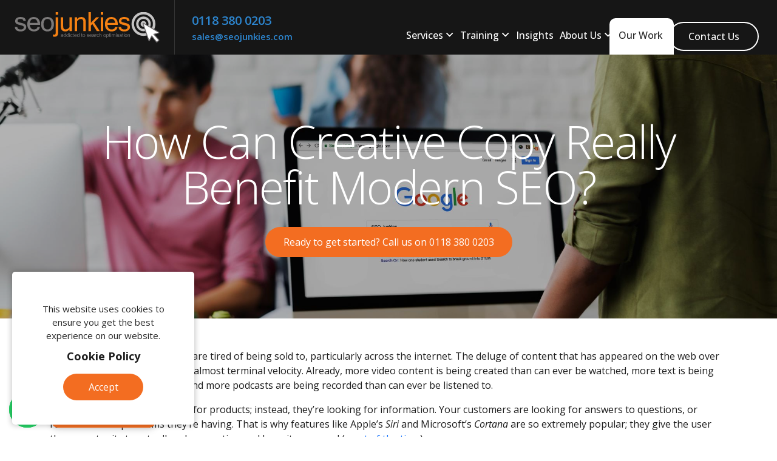

--- FILE ---
content_type: text/html; charset=utf-8
request_url: https://www.seojunkies.com/blog/copywriting-and-seo-news/how-can-creative-copy-really-benefit-modern-seo
body_size: 27710
content:
<!doctype html>
<html lang="en">
<!-- GLOBAL HEADER -->
	<meta charset=utf-8><meta name=viewport content="width=device-width, initial-scale=1, shrink-to-fit=no, maximum-scale=1"><title>How Can Creative Copy Really Benefit Modern SEO? | SEO Junkies</title><meta name=description content="For modern search engine marketing, you need a modern SEO company that understand the need for creative, relevant copy. For more information, get in touch today!"><meta name=author content="Page Express by www.advansys.com"><meta name=msapplication-TileColor content=#ffffff><meta name=msapplication-TileImage content=/images/favicon/ms-icon-144x144.png><meta name=theme-color content=#ffffff><meta name=format-detection content="telephone=no"><link rel=apple-touch-icon sizes=60x60 href=/images/favicon/apple-touch-icon.png><link rel=icon type=image/png sizes=32x32 href=/images/favicon/favicon-32x32.png><link rel=icon type=image/png sizes=16x16 href=/images/favicon/favicon-16x16.png><link rel=manifest href=/site.webmanifest><link rel=mask-icon href=/images/favicon/safari-pinned-tab.svg color=#5bbad5><link rel="shortcut icon" href=/images/favicon/favicon.ico><meta name=msapplication-TileColor content=#da532c><meta name=msapplication-config content=/images/favicon/browserconfig.xml><meta name=theme-color content=#ffffff><link href="/css/top_lib.css?v=HonhDCfthkAoR-wfEdMpMSmZL1hznbFWg09sH_5vJ1A1" rel=stylesheet><link href="/css/pagestyles.css?layout=Blog_Entry" rel=stylesheet><script>(function(){function n(){return!1}window.initializeTracking=function(){window.trackingInitialized||(window.trackingInitialized=!0,function(){function t(){dataLayer.push(arguments)}var n=document.createElement("script");n.async=!0;n.src="https://www.googletagmanager.com/gtag/js?id=G-8KJ6NL3Q4S";document.head.appendChild(n);window.dataLayer=window.dataLayer||[];t("js",new Date);t("config","G-8KJ6NL3Q4S")}(),!function(n){"use strict";var i=n&&n.namespace,t;i&&n.profileId&&n.cdn?(t=window[i],(t&&Array.isArray(t)||(t=window[i]=[]),t.initialized||t._loaded)||(t._loaded?console&&console.warn("[Radar] Duplicate initialization attempted"):(t._loaded=!0,["track","page","identify","group","alias","ready","debug","on","off","once","trackClick","trackSubmit","trackLink","trackForm","pageview","screen","reset","register","setAnonymousId","addSourceMiddleware","addIntegrationMiddleware","addDestinationMiddleware","giveCookieConsent"].forEach(function(n){var r;t[n]=(r=n,function(){var n=window[i],t;return n.initialized?n[r].apply(n,arguments):(t=[].slice.call(arguments),t.unshift(r),n.push(t),n)})}),-1===n.apiEndpoint.indexOf("http")&&(n.apiEndpoint="https://"+n.apiEndpoint),t.bootstrap=function(){var r,t=document.createElement("script"),i;t.async=!0;t.type="text/javascript";t.id="__radar__";t.setAttribute("data-settings",JSON.stringify(n));t.src=[-1!==(r=n.cdn).indexOf("http")?"":"https://",r,"/releases/latest/radar.min.js"].join("");i=document.scripts[0];i.parentNode.insertBefore(t,i)},t.bootstrap()))):"undefined"!=typeof console&&console.error("[Radar] Configuration incomplete")}({apiEndpoint:"radar.snitcher.com",cdn:"cdn.snitcher.com",namespace:"Snitcher",profileId:"szkwuBdaDe"}))};n()&&initializeTracking()})()</script>
<!--// GLOBAL HEADER -->

<body>
<header>
	<!-- NAV-01 -->
	<nav class="navbar navtr navbar-expand-lg fixed-top nav-01"><div class="container-fluid navbar-container"><div class=navbar-header><a class=navbar-brand href=/><img src=/images/seojunkies-logo.svg alt="SEO Junkies" class="logo d-block px-md-4"></a><div class="d-none d-xl-flex flex-column justify-content-center top-links fix-hide"><a class=phone href=tel:01183800203>0118 380 0203</a> <a class=email href=mailto:sales@seojunkies.com>sales@seojunkies.com</a></div><button class="hamburger hamburger--collapse d-lg-none" type=button data-bs-toggle=collapse data-bs-target=#navbar-menu aria-controls=navbar-menu aria-expanded=false aria-label="Toggle navigation"><span class=hamburger-box><span class=hamburger-inner></span></span></button> <a class="navbar-phone-button d-lg-none" href=tel:01183800203><span class=sr-only>We're here to help. Call us on: 0118 380 0203</span> <i class="fas fa-phone-alt"></i></a></div><div id=navbar-menu class="collapse navbar-collapse"><div class=navbar-nav><div class="nav-item item-dropdown lvl1 hoveritem single_column"><span class="nav-link dropdown-switch">Services<span class=dd_caret></span></span><div class=dropdown-item-menu><div class=dropdown-menu-wrapper><div class=back_button><button type=button class=menu_back><i class="fa-light fa-chevron-left"></i></button></div><div class="nav-item lvl2"><a class=nav-link href=/local-seo><i class="fas fa-map-marker-alt"></i> Local SEO (Search Engine Optimisation)</a></div><div class="nav-item lvl2"><a class=nav-link href=/google-business-profile-optimisation><i class="fab fa-google"></i> Google Business Profile Optimisation</a></div><div class="nav-item lvl2"><a class=nav-link href=/search-engine-marketing><i class="fal fa-search"></i> Search Engine Marketing</a></div><div class="nav-item lvl2"><a class=nav-link href=/content-marketing><i class="far fa-file-alt"></i> Content Marketing</a></div></div></div></div><div class="nav-item item-dropdown lvl1 hoveritem single_column"><span class="nav-link dropdown-switch">Training<span class=dd_caret></span></span><div class=dropdown-item-menu><div class=dropdown-menu-wrapper><div class=back_button><button type=button class=menu_back><i class="fa-light fa-chevron-left"></i></button></div><div class="nav-item lvl2"><a class=nav-link href=/local-seo-training><i class="fas fa-map-marker-alt"></i> Local SEO Training</a></div><div class="nav-item lvl2"><a class=nav-link href=/google-business-profile-training><i class="fab fa-google"></i> Google Business Profile Training</a></div><div class="nav-item lvl2"><a class=nav-link href=/search-engine-optimisation-training><i class="fal fa-search"></i> Search Engine Optimisation Training</a></div><div class="nav-item lvl2"><a class=nav-link href=/content-marketing-training><i class="far fa-file-alt"></i> Content Marketing Training</a></div></div></div></div><div class="nav-item lvl1"><a class=nav-link href=/blog>Insights</a></div><div class="nav-item item-dropdown lvl1 hoveritem single_column"><a class="nav-link dropdown-switch" href=/about-us>About Us<span class=dd_caret></span></a><div class=dropdown-item-menu><div class=dropdown-menu-wrapper><div class=back_button><button type=button class=menu_back><i class="fa-light fa-chevron-left"></i></button></div><div class="nav-item lvl2"><a class=nav-link href=/testimonials><i class="fas fa-comment-alt"></i> Testimonials</a></div></div></div></div><div class="nav-item lvl1"><a class=nav-link href=/case-studies>Our Work</a></div><div class="nav-item lvl1"><a class=nav-link href=/contact-us>Contact Us</a></div><a href=tel:01183800203 class=mobile-phone>0118 380 0203</a> <a href=mailto:sales@seojunkies.com class=mobile-email>sales@seojunkies.com</a></div></div></div></nav>
	<!--// NAV-01 -->
	<!-- CONTENT-HEADER-02 -->
	<div id=content-header-02- class=content-header-02 style="background-image:url('/images/ban1.jpg')"><div class=container><h1 class=content-header-02-title data-var=content_header_02_title data-block-id="">How Can Creative Copy Really Benefit Modern SEO?</h1><a href=/contact-us class="btn content-header-02-btn" data-var=content_header_02_button data-block-id="">Ready to get started? Call us on 0118 380 0203</a></div></div>
	<!--// CONTENT-HEADER-02 -->
</header>
<main>
	<!-- BLOG-ENTRY-01 -->
	<div class=blog-entry-01><div class=container><div class=row><div class=col-12><p>It’s no surprise that customers are tired of being sold to, particularly across the internet. The deluge of content that has appeared on the web over the past few years has reached almost terminal velocity. Already, more video content is being created than can ever be watched, more text is being written than can ever be read and more podcasts are being recorded than can ever be listened to.<p>Today, people tend not to look for products; instead, they’re looking for information. Your customers are looking for answers to questions, or resolutions for problems they’re having. That is why features like Apple’s <em>Siri</em> and Microsoft’s <em>Cortana</em> are so extremely popular; they give the user the opportunity to actually ask a question and have it answered (<a href=http://www.entrepreneur.com/article/250884>most of the time</a>).<p>Today’s content can’t afford to be boring, mundane and useless. Everything you create needs to be dynamic, search engine-friendly and, above all, useful to your reader. That’s why you need a professional SEO company to ensure that you don’t fall into copywriting bad habits and start to take the easy route to a weak ROI.<h2><strong>Search Marketing Isn’t About Selling!</strong></h2><p>Now, industries and specific businesses all over the world have been operating under the assumption that search marketing is all about sales. You only need to look at the recent <a href=https://econsultancy.com/blog/67439-how-creative-seo-can-deliver-big-wins-for-luxury-fashion-retailers/>article by eConsultancy</a> to see that potential customers aren’t looking for products just for the sake of it.<p>Customers are looking for answers to their questions – it’s that simple. Buyers have a problem, and they are looking for something to solve that problem. The advertisers of recent history knew that, but it somehow seems to have been forgotten along the way to modern digital marketing. Somewhere, amongst the responsive web design and the pay-per-click marketing campaigns, advertising has lost its effectiveness.<p>Who’s to blame? Is it the customer, tired of being sold to every time they open a web browser, or is it the digital marketer themselves, who has forgotten that creativity is just as important as technical know-how?<h2><strong>Why You Need To Understand Search Behaviour</strong></h2><p>A lot of so-called SEO companies may understand the technical side of SEO, but they rarely take the time to create content for their clients which appeals to the latest topics and trends. If your content reflects the needs and desires of your viewers and directly addresses their requirements, then they are more likely to engage with and share it across social media.<p>If you fail to understand your customers’ search behaviour, you are missing one of the most important parts of your audience. If you don’t know your audience, you won’t be able to create great, shareable and relevant content, and you may as well not bother creating blog posts and article at all.<p>There are several main types of search behaviour when it comes to online retail, and you need to make sure that you are appealing to at least one of them with every piece of content you create:<ul><li><em>Locate </em>– This is all about finding a known product, and is only really used after a customer has decided that they want to purchase an item;<li><em>Verify </em>– This is where a shopper needs reassurance that a particular item will meet their needs. This is a great behaviour to target for content;<li><em>Comparison </em>– In many circumstances, there will be multiple products available offering a similar service. By creating content which actively compares several items, you can quickly and easy answer viewer queries;</ul><h2><strong>Diversity And Creative Copywriting</strong></h2><p>Whilst it is absolutely essential that you understand your audience and their search behaviour in general terms, your viewers will never be exactly the same. With that in mind, it is always best to create posts and articles which target different behaviours.<p>Unfortunately, there is no such thing as a general customer journey to buying a product or a service today. Customer lifestyles, budgets and needs are all completely unique and you cannot afford to target one single archetype. Always consider how diverse your target audience is into your content creation strategy; this can really help to boost engagement across your audience spectrum.<h3><strong>Remember; Creativity Equals Uniqueness!</strong></h3><p>The amount of regurgitated content on the internet is one of the major reasons behind low levels of customer engagement and satisfaction. If the blogs and articles that you create for search engine optimisation purposes are little more than rehashed versions of other website content, your customers aren’t going to find any use in your site.<p>Not only is similar content terrible for SEO (and duplicated content can really destroy your online authority), it can be damaging to your brand identity as well. You need to create a real sense of personality with your brand if you want to engage with customers on a personal level.<p>If you’re approaching your content marketing from a creative perspective, your content will never be the same as another. Write everything in your brand’s unique tone of voice, approach a subject from your own point of view, or link a trending topic to the products/ services that you offer.<h3><strong>Six Tips On Creative Copywriting</strong></h3><p>If you’re just getting started in content creation, it can be quite easy to fall into bad habits without realising it. By following these great tips, you can create fantastic content without spending days pulling your hair out over the idea:<ol><li><em>Treat Copywriting Like Screenwriting </em>– As if you were writing a play, consider creating your content in Acts. This can be divided between a single piece of content - with Act 1 being your title and introduction text, Act 2 being your primary point and so on – or across your entire campaign, with different posts and articles in a series being treated as distinct Acts.<li><em>Edit, Edit And Edit Again </em>– Just like any great writer, you’ll probably find editing your content the hardest part. Like Hemmingway, don’t waste your time with unnecessary words and focus on the important parts of your content. The best copy is long-form, but doesn’t waste a word, meaning that every sentence is designed to drive your argument forward.<li><em>Would Your Content Work On You</em> ? – Often overlooked as an editing strategy, put yourself in your customer’s shoes. Pretend that you didn’t write your concept and try to identify the point of the article. If you can’t convince yourself, then you need to ask yourself if the content is really worth posting.<li><em>If You Get Stuck, Hit Reverse</em> ! – If you a reach a point in your writing where you just can’t continue, don’t be afraid to back up. If you can’t get off a train of thought, cut your losses and hit that backspace. The important thing is that you’re constantly moving and developing your own unique piece of writing.<li><em>Don’t Be Afraid To Try New Things </em>– If you see new ideas cropping up, don’t be afraid to try them! Whether that’s related to your content itself, where you post or market your writing, or just the latest SEO techniques, never be afraid to experiment. At worst, it won’t work but at best you could present your business to an entirely new, interested audience, or find a new way of presenting content completely.<li><em>Know How To Market Your Work </em>– Remember to research the best social media sites for your work. Without a strong social media presence, it can often be difficult to get your content the viewership that it deserves. A great idea is to create dedicated content for syndication, which can drastically improve your own authority as an industry-expert, provide backlinks to improve your site’s SEO and allow you to engage with a new audience.</ol><h2><strong>The Real SEO Benefits Of Unique, Creative Copywriting</strong></h2><p>Essentially, the real benefit of personality-based copywriting is that it is unique, engaging and informative. This makes it ideal for SEO, particularly when combined with technical optimisation, and essential for driving social media engagement. It can target a diverse range of people, even within your target audience, and can actively meet the search habits and behaviours of your customers.<p>Most SEO agencies find it difficult to create truly unique content, and so it is extremely important that you choose a team with extensive experience, who actually understand the need for unique copy. For more information, please don’t hesitate to get in touch with the UK’s leading <strong>SEO company</strong> today on 0118 380 0203. Of course, you can always email us at sales@seojunkies.com with any concerns or questions you have, and we’ll get back to you as soon as we can!</div></div><div class=row><div class=col-12><div class=blog-entry-01-share><div class=blog-entry-01-share-title>Enjoyed this article? Share on social!</div><div class=blog-entry-01-share-buttons><a href="https://www.facebook.com/sharer/sharer.php?u=https://www.seojunkies.com/blog/copywriting-and-seo-news/how-can-creative-copy-really-benefit-modern-seo" onclick='return window.open(this.href,"Facebook","width=640,height=436,toolbar=0,status=0"),!1' rel=nofollow class="btn btn-share facebook"><span><i class="fab fa-facebook-f"></i></span>Facebook</a> <a href="https://twitter.com/intent/tweet?text=https://www.seojunkies.com/blog/copywriting-and-seo-news/how-can-creative-copy-really-benefit-modern-seo" onclick='return window.open(this.href,"Twitter","width=800,height=300,resizable=yes,toolbar=0,status=0"),!1' rel=nofollow class="btn btn-share twitter"><span><i class="fab fa-twitter"></i></span>Twitter</a> <a href="https://api.whatsapp.com/send?text=https://www.seojunkies.com/blog/copywriting-and-seo-news/how-can-creative-copy-really-benefit-modern-seo%20How%20Can%20Creative%20Copy%20Really%20Benefit%20Modern%20SEO?&amp;utm_source=share2" onclick='return window.open(this.href,"WhatsApp","width=800,height=300,resizable=yes,toolbar=0,status=0"),!1' rel=nofollow class="btn btn-share vk"><span><i class="fab fa-whatsapp"></i></span>WhatsApp</a></div></div></div></div></div></div>
	<!--// BLOG-ENTRY-01 -->
	
</main>

<footer>
	<!-- FOOTER-06-MAP -->
	<div class="footer-06-map phow-can-creative-copy-really-benefit-modern-seo"><div class=container><div class=row><div class="col-6 col-sm-6 col-md-4 col-lg-3 mt-3"><h4 class=office_title><strong>Head office</strong></h4><div class=office_address><p>4 Millars Brook<br>Molly Millars Lane<br>Wokingham<br>Berkshire<br>RG41 2AD, UK</div></div><div class="col-6 col-sm-6 col-md-4 col-lg-3 mt-3 mt-sm-3"><h4 class=office_title><strong>Gibraltar office</strong></h4><div class=office_address><p>Gibraltar Business Centre<br>11 Sanderson Suites<br>23 Governor's Street<br>GX11 1AA<br>Gibraltar</div></div><div class="col-12 col-sm-6 col-md-4 col-lg-3 mt-3"><h4 class="office_title mobile-invisible"><strong>Contact</strong> us</h4><div class=social-links><a href=tel:01183800203><i class="fas fa-phone-square-alt"></i> 0118 380 0203</a> <a href=mailto:sales@seojunkies.com><i class="fas fa-envelope"></i> sales@seojunkies.com</a></div></div><div class="col-12 col-lg-3 mt-3 text-center text-lg-start"><h4 class="office_title tablet-invisible"><strong>Follow</strong> us</h4><div class=social-icons><a href=https://www.instagram.com/seojunkies.uk/ rel=me><i class="fab fa-instagram"></i> <span class=sr-only>advansys</span></a> <a href="https://www.google.com/search?q=seojunkies&amp;rlz=1C1GCEU_en-GBGB820GB820&amp;oq=seojunkies&amp;aqs=chrome.0.69i59j0i15i30.6064j0j4&amp;sourceid=chrome&amp;ie=UTF-8" rel=me><svg version=1.1 id=Layer_1 xmlns=http://www.w3.org/2000/svg xmlns:xlink=http://www.w3.org/1999/xlink x=0px y=0px width=300px height=300px viewBox="0 0 300 300" style="enable-background:new 0 0 300 300;fill:white" xml:space=preserve><g><g><g><path class=st0 d="M212.08594,76.99756c-1.11133-3.51123-6.38086-9.73633-14.79492-9.73633h-94.5752     c-6.17041,0-11.72021,3.42969-14.48193,8.9458c-0.12939,0.25195-0.23145,0.51807-0.32031,0.78369     c-20.12061,63.58643-18.85205,59.1958-18.85205,60.40918l0,0v0.02734l0,0c0.01367,8.25,4.31592,15.50439,10.79297,19.65674     v59.44727c0,8.92578,7.26123,16.1875,16.18652,16.1875h107.91797c8.92578,0,16.18652-7.26172,16.18652-16.1875v-59.44727     c6.98926-4.48633,10.79297-12.33398,10.79297-19.68408l-0.00684-0.00684     C230.93164,136.15918,232.24023,140.67969,212.08594,76.99756z M197.29102,78.05469c1.93555,0,3.69531,1.01562,4.65625,2.67236     l16.22754,51.28662h-24.03418l-8.99219-53.95898H197.29102z M155.40039,78.05469h18.81055l8.99414,53.95898h-27.80469V78.05469z      M182.78906,142.80664C180.4707,147.05469,175.51367,150,169.78613,150s-10.68457-2.94531-12.99512-7.19336H182.78906z      M125.79541,78.05469h18.81152v53.95898h-27.80469L125.79541,78.05469z M143.21582,142.80664     C140.90479,147.05469,135.94775,150,130.2207,150c-5.72754,0-10.68457-2.94531-12.99561-7.19336H143.21582z M98.05908,80.72705     c0.96826-1.65674,2.7207-2.67236,4.65674-2.67236h12.14307l-8.99316,53.95898H81.83203L98.05908,80.72705z M81.0752,142.80664     h22.74512C101.79541,147.05469,97.45898,150,92.44775,150C87.54541,150,83.14111,147.14307,81.0752,142.80664z      M209.35938,216.54492c0,2.97266-2.4209,5.39355-5.39355,5.39355H96.04785c-2.97266,0-5.39355-2.4209-5.39355-5.39355v-55.83398     c0.59326,0.04883,1.19336,0.0752,1.80029,0.0752c7.33643,0,13.89551-3.40137,18.18408-8.70605     c4.62256,5.30469,11.67969,8.70605,19.58154,8.70605c8.01855,0,15.1709-3.50488,19.78662-8.94531     c4.61621,5.44043,11.76855,8.94531,19.78613,8.94531c7.90234,0,14.9668-3.40137,19.58203-8.70605     c4.28906,5.30469,10.84766,8.70605,18.18359,8.70605c0.60742,0,1.20703-0.03418,1.80078-0.0752V216.54492L209.35938,216.54492z      M207.55859,150c-5.01074,0-9.34766-2.94531-11.37207-7.19336h22.74512C216.86523,147.13623,212.46875,150,207.55859,150z"></path></g></g><g><g><path class=st0 d="M193.17285,184.17285h-10.79395c-2.97852,0-5.39258,2.41309-5.39258,5.39355     c0,2.97852,2.41406,5.39258,5.39258,5.39258h3.94824c-1.86816,3.22461-5.3584,5.39355-9.34082,5.39355     c-5.95215,0-10.79297-4.84082-10.79297-10.79395c0-5.95117,4.84082-10.79297,10.79297-10.79297     c1.45215,0,2.86328,0.28711,4.19336,0.8457c2.74023,1.15918,5.91113-0.12305,7.07031-2.86328     c1.15918-2.74121-0.12305-5.91211-2.86328-7.07031c-2.66602-1.13281-5.48828-1.70508-8.40039-1.70508     c-11.89746,0-21.58594,9.68164-21.58594,21.58594c0,11.89844,9.68164,21.58691,21.58594,21.58691     c11.89844,0,21.58594-9.68164,21.58594-21.58691C198.56641,186.58594,196.15234,184.17285,193.17285,184.17285z"></path></g></g></g></svg> <span class=sr-only>advansys</span></a></div></div></div><div class="row second-footer"><div class="col-12 col-lg text-center text-lg-start"><div class=footer_links><a href=/cookie-policy rel='"nofollow"' target=_blank>Privacy and Cookie Policy</a> <a href=/terms-and-conditions rel='"nofollow"' target=_blank>Terms and Conditions</a> <a href=/sitemap.xml>Sitemap XML</a> <a href=/abuse>Report Abuse</a></div><div class=copyright>Copyright © 2026 Trading as Advansys SEO Junkies Company No: 08441502 VAT No:</div></div><div class="col-12 col-lg-auto text-center text-lg-end mt-4 mt-lg-0"><a href="https://www.google.com/search?client=firefox-b-d&q=advansys+reviews#lrd=0x48768160e5cd20c9:0xd5cd793a52d7340b,1,,," target=_blank><img class="mw-100 mr-8px h-44px" src=/images/google-reviews.svg alt="Advansys Google Reviews"></a> <a href=https://ads.google.com/home/ target=_blank><img class="mw-100 h-44px" src=/images/google-ads.svg alt="Advansys Google Ads"></a> <a href=https://ads.google.com/home/partners/become-a-partner/ target=_blank><img class="mw-100 h-44px" src=/images/google-partner.svg alt="Advansys Partner logo"></a></div></div></div></div>
	<!--// FOOTER-06-MAP -->
</footer>
<!-- GLOBAL FOOTER -->
<link href="/css/bottom_lib.css?v=9y6YGDDN3J3Laz_Qj5WblE-w6nLteJC0GBPojPlKhwA1" rel=stylesheet><div id=modal_backdrop class=invisible><div class=modal-backdrop><div class="container h-100"><div class="row h-100 justify-content-center align-items-center"><i class="fas fa-spinner fa-spin fa-3x"></i></div></div></div></div><div id=cookie class=text-center><div class=cookie-text>This website uses cookies to ensure you get the best experience on our website.</div><div class=cookie-button><a href=/cookie-policy>Cookie Policy</a></div><div class="btn accept-cookies">Accept</div></div><script src="/js/scripts.js?v=zCqsRRZNlrosgcZAki-Qof2IsPcQJUh8hKS5WrxLBtY1"></script><div class=bottom-control><div class="d-sm-block d-none"><div class=backtotop><span class=sr-only>Back To Top</span> <i class="fas fa-chevron-up"></i></div></div></div><div class=whatsapp-wrapper><div class=whatsapp-hover-wrapper><a id=whatsapplink class="whatsapp whatsapp-expandable" href=https://wa.me/447726776297 rel="nofollow me" target=_blank><div class=whatsapp-content><div class=whatsapp-qr-section><div class=qr-text>Send us a message</div><div class=qr-code-container><div class=whatsapp-icon-wrapper><i class="fab fa-whatsapp whatsapp-icon"></i></div><img class=qr-image src=https://qrcodes.advansys.com/qr/fbd57cbe32 alt="WhatsApp QR Code"></div></div></div><span class=sr-only>whatsapp</span></a></div><div class=whatsapp-popup><div class=whatsapp-popup-content><div class="whatsapp-popup-text launch-whatsapp">Live Chat <br>with a real person</div><div class=whatsapp-popup-close></div></div></div></div><script type=application/ld+json>{"@context":"http://schema.org","@type":"LocalBusiness","url":"https://www.seojunkies.com/","logo":"https://www.seojunkies.com/images/design/new_logo.jpg","email":"sales@seojunkies.com","address":[{"@type":"PostalAddress","addressCountry":"United Kingdom","addressLocality":"Wokingham","addressRegion":"Berkshire","postalCode":"RG41 2AD","streetAddress":"Building 4 Millars Brook,","streetAddress":" Molly Millars Lane"},{"@type":"PostalAddress","addressCountry":"United Kingdom","addressLocality":"Wigan","postalCode":"WN3 4D","streetAddress":"Advansys, Suites 3-3a,","streetAddress":"21 Great George Street"}],"name":"seojunkies","telephone":"0118 380 0203","sameAs":"https://twitter.com/seojunkies"}</script><script data-cfasync=false>window.olark||function(n){var t=window,r=document,e=t.location.protocol=="https:"?"https:":"http:",i=n.name,u="load",f=function(){function c(){o.P(u);t[i](u)}var o,s,h;for(t[i]=function(){(o.s=o.s||[]).push(arguments)},o=t[i]._={},s=n.methods.length;s--;)(function(n){t[i][n]=function(){t[i]("call",n,arguments)}})(n.methods[s]);o.l=n.loader;o.i=f;o.p={0:+new Date};o.P=function(n){o.p[n]=new Date-o.p[0]};t.addEventListener?t.addEventListener(u,c,!1):t.attachEvent("on"+u,c);h=function(){function w(n){return n="head",["<",n,"><\/",n,"><",s,' onload="var d=',f,";d.getElementsByTagName('head')[0].",l,"(d.",u,"('script')).",a,"='",e,"//",o.l,"'",'"',"><\/",s,">"].join("")}var s="body",c=r[s],p;if(!c)return setTimeout(h,100);o.P(1);var l="appendChild",u="createElement",a="src",v=r[u]("div"),k=v[l](r[u](i)),t=r[u]("iframe"),f="document",b="domain",y;v.style.display="none";c.insertBefore(v,c.firstChild).id=i;t.frameBorder="0";t.id=i+"-loader";/MSIE[ ]+6/.test(navigator.userAgent)&&(t.src="javascript:false");t.allowTransparency="true";k[l](t);try{t.contentWindow[f].open()}catch(d){n[b]=r[b];y="javascript:var d="+f+".open();d.domain='"+r.domain+"';";t[a]=y+"void(0);"}try{p=t.contentWindow[f];p.write(w());p.close()}catch(g){t[a]=y+'d.write("'+w().replace(/"/g,String.fromCharCode(92)+'"')+'");d.close();'}o.P(2)};h()};f()}({loader:"static.olark.com/jsclient/loader0.js",name:"olark",methods:["configure","extend","declare","identify"]});olark.identify("1439-909-10-9232")</script><noscript><a href=https://www.olark.com/site/1439-909-10-9232/contact title="Contact us" target=_blank>Questions? Feedback?</a> powered by <a href=http://www.olark.com?welcome title="Olark live chat software">Olark live chat software</a></noscript>
<!--// GLOBAL FOOTER -->

</body>
</html>


--- FILE ---
content_type: text/css; charset=utf-8
request_url: https://www.seojunkies.com/css/pagestyles.css?layout=Blog_Entry
body_size: 55133
content:
body{background:#fff;color:#000;margin-top:0;font-family:"Open Sans",sans-serif;color:#1d1d1d;position:absolute;width:100%;height:100%;top:0;left:0}.hidden_header{position:absolute;width:1px;height:1px;max-width:1px;max-height:1px;opacity:.00000001;pointer-events:none}h1,.h1,h2,.h2,h4,.h4{font-weight:700;letter-spacing:-.025em}h3,.h3{font-weight:600}h1,.h1{font-family:"Open Sans",sans-serif;font-size:75px;font-weight:300}h2,.h2{font-family:"Open Sans",sans-serif;font-size:40px;font-weight:300}h3,.h3{font-family:"Open Sans",sans-serif;font-size:26px}h4,.h4{font-family:"Open Sans",sans-serif}@media(max-width:767px){h1,.h1{font-size:50px}}dl,ol,ul{margin-top:0;margin-bottom:2rem}ol,ul{padding-left:1.3rem}ul{list-style-type:none}ul li{position:relative;margin-bottom:.3em}ul li:last-child{margin-bottom:0}ul li::before{content:"";font-family:'Font Awesome 5 Pro';font-weight:300;font-size:20px;position:absolute;left:-21px;top:1px}.bottom-control{position:fixed;right:20px;bottom:85px;z-index:400;display:flex;flex-direction:column;align-items:center}a:is(*){text-decoration:none !important;color:#f36d21 !important}.olark-launch-button-wrapper.olark-text-button{z-index:99998 !important}.olark-button-text span{display:none}.olark-launch-button.olark-text-button{width:auto !important;min-width:60px !important;-webkit-clip-path:none !important;clip-path:none !important;border-radius:50px !important}.olark-button-focus-wrapper .olark-launch-button.olark-text-button{width:auto !important;min-width:60px !important;width:60px !important}.olark-launch-button.olark-text-button:focus{outline-style:none;box-shadow:none;border-color:transparent;background-color:#000;color:#fff}.olark-launch-button-wrapper.olark-text-button .olark-button-focus-wrapper:focus-within{-webkit-clip-path:none !important;clip-path:none !important}.olark-launch-button-wrapper .olark-button-focus-wrapper:focus-within{background:transparent !important;padding:0 !important;line-height:0;-webkit-clip-path:none !important;clip-path:none !important;border:none}.olark-button-focus-wrapper .olark-launch-button{-webkit-clip-path:none !important;clip-path:none !important;border-radius:50% !important}.olark-button-focus-wrapper .olark-launch-button.olark-text-button .olark-button-text svg{margin-right:0 !important}.olark-launch-button-wrapper .olark-button-focus-wrapper:focus-within{outline:none !important;background:none !important}.btn{color:#fff !important;cursor:pointer;text-align:center;border:none;background-color:#f36d21;font-size:16px !important;font-weight:400 !important;border-radius:50px !important;line-height:1.5}.btn:not(.not-global-btn){padding:15px 30px}.btn .fa.fa-angle-right{display:none}.btn:not(.not-global-btn,.btn-share):after{content:"";font-family:"Font Awesome 5 Pro";font-weight:300;font-size:1em;line-height:1;margin-left:14px;transition:margin .4s}.btn i{padding-left:10px;transition:all .2s linear}.nav-item{font-weight:normal !important}.btn:hover,.btn:active,.btn:focus,.btn:focus-within{color:#fff;text-decoration:none;box-shadow:none !important;outline:none !important}button:hover,button:active,button:focus,button:focus-within{text-decoration:none;box-shadow:none !important;outline:none !important}.btn-primary{padding:5px 15px;background-color:#000;color:#fff;cursor:pointer}.btn-primary:hover{color:#fff;text-decoration:none;background-color:#000;background-color:#000}.btn-primary:not([disabled]):not(.disabled).active,.btn-primary:not([disabled]):not(.disabled):active,.show>.btn-primary.dropdown-toggle{background-color:#000;background-color:#000}.btn-primary:focus,.btn-primary:active,.btn-primary:visited,.btn-primary:link{color:#fff;text-decoration:none;background-color:#000;border-color:#000}.btn-secondary{border-radius:5px;padding:5px 15px;text-decoration:none;font-family:"Pacifico",cursive;font-size:1.2em;font-weight:lighter;color:#fff;transition:.2s all;border:1px solid #000}.btn-secondary:hover{background:#fff !important;color:#000;text-decoration:none}.btn-secondary:focus,.btn-primary:active,.btn-primary:visited,.btn-primary:link{outline:none !important;box-shadow:none !important}.btn-secondary:not([disabled]):not(.disabled).active,.btn-secondary:not([disabled]):not(.disabled):active,.show>.btn-secondary.dropdown-toggle{color:#000;border:1px solid #000 !important}.btn-share{position:relative;margin-right:10px;text-transform:none;line-height:1;margin-bottom:10px;background-color:#f36d21;outline:solid 1px transparent;transition:all .3s;padding:12px 20px !important}.btn-share span{position:relative;display:inline-block;text-align:center;padding:0 !important;margin-right:10px}.btn-share span i{padding:0 !important}.btn-share.facebook{background-color:#2f5a9b}.btn-share.twitter{background-color:#00acf2}.gradient{background:linear-gradient(#0000005c,transparent)}.accept-cookies::after{display:none}#slideOut{right:-400px;width:400px;min-height:300px}#slideOut div.container{padding:15px}.right-tab.show{right:0 !important}#slideOut .slideOutTab{cursor:pointer;position:absolute;left:-40px;width:40px;height:200px;background:#444}.slideOutTab div{text-align:center;position:relative;font-family:arial;font-weight:normal;font-size:18px;color:#fff;right:70px;top:90px;width:180px;transform:rotate(270deg);-ms-transform:rotate(270deg);writing-mode:horizontal-tb}#slideOut .col-form-label{padding:0 0 3px}#slideOut .form-control{height:35px}#slideOut textarea.form-control{resize:none;height:108px}#slideOut .form-group{margin-bottom:10px}#slideOut .form-control:focus{outline:none}.form .form-error{display:block;color:#b94a48;margin-top:5px;margin-bottom:5px;line-height:140%}.form .tickbox{display:flex;align-items:flex-start;margin-bottom:20px}.form input[type="checkbox"]{display:inline-block;width:auto;margin-top:5px}.form input[type="checkbox"]+label{padding:0 0 0 5px}.form .form-error{font-size:15px}.form textarea.form-control{resize:none;height:150px}.form input[type="checkbox"]+label+.form-error{display:none}.form .checkbox{position:absolute;opacity:0}.form .checkbox+label{position:relative;padding-left:23px !important;cursor:pointer}.form .checkbox+label:before{position:absolute;left:0;content:"";color:#f2f2f2;font-family:"Font Awesome 5 Free";font-size:20px;display:inline-block;font-style:normal;vertical-align:middle;cursor:pointer;font-weight:700;line-height:1.4}.form .checkbox:checked+label:before{content:"";color:#f36d21}.form .required-star{color:#f36d21;margin-left:-.3ch;line-height:.8em}.form .tickbox.has-error label:before{color:#f00}.form .form-group{position:relative;margin-bottom:1rem}.form select.valid,.form input.valid{background-image:url("/images/default/success-field.png");background-position:right 10px center;background-repeat:no-repeat;-webkit-background-size:20px;background-size:20px;border-color:#4a4a4a;-webkit-box-shadow:inset 0 0 0 rgba(0,0,0,.075);box-shadow:inset 0 0 0 rgba(0,0,0,.075)}.form select.error,.form input.error{background-image:url("/images/default/error-field.png");background-position:right 10px center;background-repeat:no-repeat;-webkit-background-size:20px;background-size:20px;border:2px solid #f00;background-color:#ffeded;-webkit-box-shadow:inset 0 0 0 rgba(0,0,0,.075);box-shadow:inset 0 0 0 rgba(0,0,0,.075)}.form .error+div.error,.form .form-group.has-error div.error{color:#f00;position:absolute;right:0;bottom:-22px;margin:0}.form .form-group.has-error.tickbox div.error{display:none !important}form .has-error input.error,form .has-error select.error,form .has-error textarea.error{background-color:#fff4f4;background-image:url("/images/default/error-field.png");background-position:right 10px center;background-repeat:no-repeat;-webkit-background-size:20px;background-size:20px;border-color:#f00}form .has-error div.error{color:#f00}#slideOut .form-error{display:none}#slideOut .bottom-box{position:relative;margin-bottom:0 !important}#slideOut .bottom-box .required{position:absolute;top:10px;right:0;font-size:14px;color:#444}.right-tab{display:none;position:fixed;top:200px;width:370px;right:-370px;background:#eee;z-index:9999;color:#444;transition-property:all;transition-duration:.5s;transition-timing-function:cubic-bezier(0,1,.5,1)}.right-tab iframe{border:none;width:100%;height:350px}.right-tab-button{background:#444;width:40px;height:40px;text-align:center;color:#fff;font-size:18px;line-height:40px;cursor:pointer;position:absolute;top:0;left:-40px}.right-tab-button>i{line-height:40px}#facebook-feed{top:405px;z-index:9998}#twitter-feed{top:450px;z-index:9997}#instagram-feed{top:495px;z-index:9996}.right-tab-content{padding:15px}#cookie{width:calc(100% - 40px);max-width:300px;position:fixed;z-index:99999;left:20px;bottom:20px;background-color:#fff;color:#000;box-shadow:0 0 9px 2px rgba(0,0,0,.2);padding:50px 40px 40px;border-radius:5px}.bootbox-accept::after{display:none}.bootbox-accept,.bootbox-accept:hover{background-color:#f36d21 !important}.bootbox-close-button{color:#000 !important;background:none;border:none}.modal-header{border-bottom:none}.modal-footer{border-top:none}@media(max-width:575px){#cookie{position:fixed;z-index:99999;width:100%;max-width:none;top:0;left:0;bottom:auto;padding:50px 40px 40px;background-color:#fff;color:#000;box-shadow:0 0 9px 2px rgba(0,0,0,.2);border-radius:0}}#cookie .cookie-text{color:#272727;font-size:15px;font-weight:400;margin-bottom:0;line-height:1.5}#cookie .cookie-button{padding-top:10px}#cookie .cookie-button a{display:block;color:#1d1d1d;text-decoration:none;font-size:18px;font-weight:bold}#cookie>.btn{margin-top:15px;display:inline-block;width:auto;padding:10px 30px;background-color:#f36d21;border-radius:25px;min-width:60%}.hamburger{position:absolute;top:50%;left:15px;padding:5px;display:inline-block;cursor:pointer;transition:opacity,filter linear .15s;background-color:transparent;border:none;-webkit-transform:translateY(-50%);-moz-transform:translateY(-50%);-ms-transform:translateY(-50%);-o-transform:translateY(-50%);transform:translateY(-50%)}.hamburger-box{width:22px;height:18px;display:inline-block;position:relative}.hamburger-inner{display:block;top:50%;margin-top:-2px}.hamburger-inner,.hamburger-inner::before,.hamburger-inner::after{width:22px;height:3px;background-color:#fff;border-radius:4px;position:absolute;transition:transform ease .15s}.hamburger--collapse .hamburger-inner{top:auto;bottom:0;transition-delay:.13s;transition-timing-function:cubic-bezier(.55,.055,.675,.19);transition-duration:.13s}.hamburger--collapse .hamburger-inner:after{content:"";display:block;top:-16px;transition:top .2s cubic-bezier(.33333,.66667,.66667,1) .2s,opacity .1s linear}.hamburger--collapse .hamburger-inner:before{content:"";display:block;top:-8px;transition:top .12s cubic-bezier(.33333,.66667,.66667,1) .2s,transform .13s cubic-bezier(.55,.055,.675,.19)}.hamburger--collapse.is-active .hamburger-inner{transition-delay:.22s;transition-timing-function:cubic-bezier(.215,.61,.355,1);transform:translate3d(0,-10px,0) rotate(-45deg)}.hamburger--collapse.is-active .hamburger-inner:after{top:0;transition:top .2s cubic-bezier(.33333,0,.66667,.33333),opacity .1s linear .22s;opacity:0}.hamburger--collapse.is-active .hamburger-inner:before{top:0;transition:top .1s cubic-bezier(.33333,0,.66667,.33333) .16s,transform .13s cubic-bezier(.215,.61,.355,1) .25s;transform:rotate(-90deg)}#advansys-utils{position:fixed;bottom:0;left:15px;width:100px;background-color:#254d7a;padding:7px 10px 7px;box-shadow:0 0 10px 0 rgba(0,0,0,.5);z-index:999999;color:#fff;transition:.3s opacity;opacity:.5;border-top-left-radius:3px;border-top-right-radius:3px;font-weight:bold;user-select:none;-webkit-user-select:none;-moz-user-select:none}#advansys-utils:hover{opacity:1}#advansys-utils-buttons{font-size:0}#advansys-utils-buttons>button{width:100%;background:linear-gradient(#77a1c7,#346187);color:#fff;text-shadow:1px 1px 3px rgba(0,0,0,.36);border:1px solid #fff;cursor:pointer;padding:3px 0;font-size:11px;line-height:1}#advansys-utils-buttons>button:hover{border:1px solid #78a6ce}#advansys-utils-buttons>#save-page,#advansys-utils-buttons>#exit-page{font-size:13px;padding:2px 0}#advansys-utils-buttons>#save-page{width:60%;background:#33bea6}#advansys-utils-buttons>#exit-page{width:36%;margin-left:3px;background:#f44336}#screenstats{border:1px solid #fff;border-radius:3px;padding:2px;font-size:11px;text-align:center;margin-top:3px}[data-var][contenteditable="true"]{outline:2px dashed #254d7a;outline-offset:-2px}@media(min-width:768px){.right-tab{display:block}}@media(max-height:750px){#slideOut{top:20vh}#facebook-feed{top:calc(20vh + 205px)}#twitter-feed{top:calc(20vh + 250px)}#instagram-feed{top:calc(20vh + 295px)}}@media(max-height:650px){.right-tab{display:none}}.bootbox.popup-login.show{position:absolute;left:0;top:0;width:100%;height:100%}.bootbox.popup-login .modal-dialog{position:absolute !important;top:50% !important;left:50% !important;transform:translate(-50%,-50%) !important;width:600px;margin:0;max-width:none}.bootbox.popup-login.show .modal-dialog .login_form{padding-top:0}.bootbox.popup-login.show .spin-loader{position:absolute;top:0;left:0;width:100%;height:100%;display:flex;align-items:center;justify-content:center;background-color:rgba(0,0,0,.7);color:#fff;pointer-events:none}.bootbox.popup-login .modal-dialog .help-block.form-error{color:#b94a48}.bootbox.popup-login .modal-dialog .passblock{position:relative;margin-bottom:30px}.bootbox.popup-login .modal-dialog .login_form #reset-password{position:absolute;bottom:-25px;left:15px;cursor:pointer;font-size:14px}.bootbox.popup-login .modal-dialog .login_form #reset-password:hover{text-decoration:underline}.bootbox.popup-login .modal-content{border-radius:0}.bootbox.popup-login .modal-dialog .modal-body{padding-bottom:0}.bootbox.popup-login .modal-dialog .bottom_suggestion{margin-bottom:0;margin-left:-30px;margin-right:-30px;background:#b9b9b9;margin-top:15px}.bootbox.popup-login .modal-dialog .bottom_suggestion a{color:#000;padding:15px 0;display:block}.bootbox.popup-login #loginform button.btn[type="submit"]{border-radius:0;width:100%}.account_popup_dialog{position:absolute;top:calc(100% + 15px);right:-60px;width:240px;text-align:left;background:#fff;border:1px solid #000}.account_popup_dialog:before{content:"";position:absolute;right:60px;width:20px;height:40px;top:-40px}.account_popup_dialog .item a{color:#000;display:block;width:100%;padding:2px 15px;transition:all .1s;text-decoration:none}.account_popup_dialog .item a i{margin-right:10px}.account_popup_dialog .item a:hover,.account_popup_dialog .item a:active{background:#000;color:#fff}.bootbox.popup-login.show .modal-dialog .login_form .form-errors .error-line{padding-left:15px;padding-right:15px;margin-bottom:10px;color:#b94a48}.message-container{position:fixed;bottom:15px;right:15px;width:300px;display:flex;flex-direction:column;align-items:center}.message-container .messagepopupmessage{position:relative;background:#d7d7d7;padding:15px;border-radius:5px;margin-top:15px;border:1px solid #b9b9b9;font-family:Open Sans;font-size:14px;width:100%}.message-container .messagepopupmessage .close{position:absolute;top:0;right:0;font-size:16px;border-radius:50%;width:20px;height:20px;display:flex;align-items:center;justify-content:center;opacity:.2;cursor:pointer;transition:.2s opacity}.message-container .messagepopupmessage:hover .close,.message-container .messagepopupmessage .close:active{opacity:1}.lightwidget-widget{height:865px}@media(max-width:1399px){.lightwidget-widget{height:745px}}@media(max-width:1199px){.lightwidget-widget{height:625px}}@media(max-width:991px){.lightwidget-widget{height:465px}}@media(max-width:767px){.lightwidget-widget{height:345px}}@media(max-width:575px){.lightwidget-widget{height:64vw}}@media(max-width:575px){.message-container{left:15px;right:15px;width:auto}.message-container .messagepopupmessage{width:100%;margin-top:5px}.message-container .messagepopupmessage .close{font-size:20px}}.modal-backdrop{opacity:0;-moz-transition:opacity .2s;-o-transition:opacity .2s;-webkit-transition:opacity .2s;transition:opacity .2s;color:#fff}.modal-backdrop.in{opacity:.7}.backtotop{height:50px;width:50px;border-radius:50%;color:#fff;background-color:#f36d21;font-size:20px;display:flex;flex-direction:column;align-items:center;justify-content:center;pointer-events:none;opacity:0;cursor:pointer;transition:.4s all;-webkit-touch-callout:none;-webkit-user-select:none;-moz-user-select:none;-ms-user-select:none;user-select:none;z-index:1031}.backtotop.show{opacity:.4;transition:.4s all;pointer-events:all}.backtotop.show:hover{opacity:1}.select2-container--default .select2-selection--single{min-height:38px !important}.select2-container--default .select2-selection--single .select2-selection__rendered{line-height:38px !important}.select2-container--default .select2-selection--single .select2-selection__arrow{height:38px !important;line-height:38px !important}@media(min-width:768px){.bottom-control{opacity:.4;transition:.2s all}}@font-face{font-family:'Caveat';src:url('/fonts/caveat/Caveat-Bold.eot?');src:url('/fonts/caveat/Caveat-Bold.eot?#iefix') format('embedded-opentype'),url('/fonts/caveat/Caveat-Bold.woff2') format('woff2'),url('/fonts/caveat/Caveat-Bold.woff') format('woff'),url('/fonts/caveat/Caveat-Bold.ttf') format('truetype');font-weight:bold;font-style:normal;font-display:swap}@font-face{font-family:'Caveat';src:url('/fonts/caveat/Caveat-SemiBold.eot?');src:url('/fonts/caveat/Caveat-SemiBold.eot?#iefix') format('embedded-opentype'),url('/fonts/caveat/Caveat-SemiBold.woff2') format('woff2'),url('/fonts/caveat/Caveat-SemiBold.woff') format('woff'),url('/fonts/caveat/Caveat-SemiBold.ttf') format('truetype');font-weight:600;font-style:normal;font-display:swap}@font-face{font-family:'Caveat';src:url('/fonts/caveat/Caveat-Medium.eot?');src:url('/fonts/caveat/Caveat-Medium.eot?#iefix') format('embedded-opentype'),url('/fonts/caveat/Caveat-Medium.woff2') format('woff2'),url('/fonts/caveat/Caveat-Medium.woff') format('woff'),url('/fonts/caveat/Caveat-Medium.ttf') format('truetype');font-weight:500;font-style:normal;font-display:swap}@font-face{font-family:'Caveat';src:url('/fonts/caveat/Caveat-Regular.eot?');src:url('/fonts/caveat/Caveat-Regular.eot?#iefix') format('embedded-opentype'),url('/fonts/caveat/Caveat-Regular.woff2') format('woff2'),url('/fonts/caveat/Caveat-Regular.woff') format('woff'),url('/fonts/caveat/Caveat-Regular.ttf') format('truetype');font-weight:normal;font-style:normal;font-display:swap}.shadow-smooth-6{box-shadow:rgba(0,0,0,.034) .6px .6px 5.9px,rgba(0,0,0,.046) 1.5px 1.5px 11.5px,rgba(0,0,0,.055) 3.1px 3.1px 17.2px,rgba(0,0,0,.063) 5.6px 5.6px 24.1px,rgba(0,0,0,.074) 9.8px 9.8px 35.6px,rgba(0,0,0,.1) 20px 20px 75px}.border-l-4{border-left-width:4px}.rounded-2xl{border-radius:calc(1*var(--hem))}.left-18{left:calc(4.5*var(--hem))}.bottom-0{bottom:0}.border-\[\#000000\]{--tw-border-opacity:1;border-color:rgba(0,0,0,var(--tw-border-opacity))}.wp-bgclr{background-color:#f36d21}.w-72{width:calc(18*var(--hem))}.relative{position:relative}.p-4{padding:calc(1*var(--hem))}.rounded-full{border-radius:9999px}.justify-center{justify-content:center}.items-center{align-items:center}.-top-2{top:calc(calc(.5*var(--hem))*-1)}.-left-2{left:calc(calc(.5*var(--hem))*-1)}.text-lg{font-size:calc(1.125*var(--hem));line-height:calc(1.75*var(--hem))}.bg-\[\#000000\]{--tw-bg-opacity:1;background-color:rgba(0,0,0,var(--tw-bg-opacity))}.flex{display:flex}.cursor-pointer{cursor:pointer}.absolute{position:absolute}.shadow-\[0_0_2px_2px_white\]{--tw-shadow:0 0 2px 2px white;--tw-shadow-colored:0 0 2px 2px var(--tw-shadow-color);box-shadow:var(--tw-ring-offset-shadow),var(--tw-ring-shadow),var(--tw-shadow)}.gap-3{gap:calc(.75*var(--hem))}@media(min-width:640px){.sm\:top-auto{top:auto}}@media(min-width:640px){.sm\:left-\[20px\]{left:20px}}@media(min-width:640px){.sm\:left-auto{left:auto}}@media(min-width:640px){.sm\:bottom-\[20px\]{bottom:20px}}.z-\[2147483647\]{z-index:2147483647}.left-\[35px\]{left:35px}.items-end{align-items:flex-end}.font-sans{font-family:Comfortaa,cursive,sans-serif}.bottom-\[35px\]{bottom:35px}.fixed{position:fixed}.closing-x{top:6px;right:5px;width:20px;height:20px}.closing-x span{top:-1px;position:relative}.rounded-2xl{border-radius:10px}.whatsapp-wrapper{position:fixed;bottom:15px;left:15px;z-index:99}.whatsapp-hover-wrapper{position:relative}.whatsapp-popup{position:absolute;left:70px;bottom:0;background-color:#f36d21;border-radius:10px;z-index:0;box-shadow:0 2px 12px rgba(0,0,0,.2);opacity:1;transform:translateX(0);transition:opacity .3s cubic-bezier(.34,1.56,.64,1),transform .3s cubic-bezier(.34,1.56,.64,1);max-width:230px;opacity:1;display:none}.whatsapp-popup.hidden{pointer-events:none;opacity:0;transform:translateX(-60px)}@media screen and (min-width:768px){.whatsapp-popup{display:block}}.whatsapp-popup::before{content:"";position:absolute;left:-8px;bottom:21px;width:0;height:0;border-top:8px solid transparent;border-bottom:8px solid transparent;border-right:8px solid #f36d21}.whatsapp-wrapper:has(.whatsapp-hover-wrapper:hover) .whatsapp-popup{pointer-events:all;transform:translateX(-60px);opacity:0}.whatsapp-popup-content{display:flex;align-items:center;gap:12px;position:relative}.whatsapp-popup-text{font-size:16px;line-height:22px;color:#fff;white-space:nowrap;font-weight:500;cursor:pointer;width:100%;padding:12px 18px}.whatsapp-popup-close{display:flex;align-items:center;justify-content:center;width:20px;height:20px;cursor:pointer;border-radius:50%;transition:transform .2s ease;will-change:transform;transform:scale(1) translateZ(1px);flex-shrink:0;position:absolute;top:-9px;right:-9px;border-radius:50%;background-color:#fff;color:#161616;box-shadow:0 0 10px rgba(0,0,0,.2)}.whatsapp-popup-close:hover{transform:scale(1.1) translateZ(1px)}.whatsapp-popup-close::after{content:"";font-family:'Font Awesome 5 Pro';font-size:12px;color:inherit;font-weight:300}.whatsapp-hover-wrapper:hover .whatsapp.whatsapp-expandable{width:240px;height:240px;text-decoration:none;transform:scale(1) !important}.whatsapp{position:absolute;bottom:0;left:0;width:60px;height:60px;transition:width .4s cubic-bezier(.34,1.56,.64,1),height .4s cubic-bezier(.34,1.56,.64,1),border-radius .4s cubic-bezier(.34,1.56,.64,1);border-radius:30px;background-color:#25d366;overflow:hidden;text-decoration:none;box-shadow:0 4px 12px rgba(37,211,102,.4);color:#fff;animation:pulse 1.5s infinite;display:flex;z-index:1}.whatsapp.whatsapp-expandable .whatsapp-content{width:100%;height:100%}.whatsapp-hover-wrapper:hover .whatsapp.whatsapp-expandable .whatsapp-content{position:relative;width:100%;height:100%}.whatsapp-icon-wrapper{position:absolute;bottom:0;left:0;width:60px;height:60px;display:flex;align-items:center;justify-content:center;background-color:#25d366;border-radius:50%;z-index:2;animation:pulse 1.5s infinite}.whatsapp-icon{font-size:33px;color:#fff}.whatsapp-hover-wrapper:hover .whatsapp.whatsapp-expandable .whatsapp-icon-wrapper{animation:none;left:50%;top:50%;transform:translate(-50%,-50%);width:70px;height:70px;animation:pulsate-center 1.5s infinite}.whatsapp-qr-section{position:absolute;top:0;left:0;width:100%;height:100%;padding:0;display:flex;flex-direction:column;align-items:center;justify-content:center;gap:5px;opacity:1;pointer-events:none;transition:opacity .3s cubic-bezier(.34,1.56,.64,1),padding .3s linear;background-color:#25d366}.whatsapp-hover-wrapper:hover .whatsapp.whatsapp-expandable .whatsapp-qr-section{opacity:1;pointer-events:all;padding:20px}.closing-x{position:absolute;top:10px;right:10px;width:28px;height:28px;display:flex;align-items:center;justify-content:center;cursor:pointer;font-size:28px;line-height:1;color:#000;border-radius:50%;transition:background-color .2s cubic-bezier(.34,1.56,.64,1);z-index:3}.closing-x:hover{background-color:rgba(0,0,0,.1)}.qr-text{font-size:18px;height:20px;font-weight:600;text-align:center;color:#fff;line-height:1.3;opacity:0;transition:opacity .3s cubic-bezier(.34,1.56,.64,1);text-wrap:nowrap;position:absolute;top:20px}.whatsapp-hover-wrapper:hover .whatsapp.whatsapp-expandable .qr-text{opacity:1}.qr-code-container{position:relative;width:100%;height:100%;transition:width .3s cubic-bezier(.34,1.56,.64,1) .2s,height .3s cubic-bezier(.34,1.56,.64,1) .2s,margin-top .3s cubic-bezier(.34,1.56,.64,1)}.whatsapp-hover-wrapper:hover .whatsapp.whatsapp-expandable .qr-code-container{width:180px;height:180px;margin-top:30px;transition:width .3s cubic-bezier(.34,1.56,.64,1) 0s,height .3s cubic-bezier(.34,1.56,.64,1) 0s,margin-top .3s cubic-bezier(.34,1.56,.64,1)}.qr-image{width:100%;height:100%;display:block;border-radius:10px;mix-blend-mode:screen;opacity:0;transition:opacity .3s cubic-bezier(.34,1.56,.64,1)}.whatsapp-hover-wrapper:hover .whatsapp.whatsapp-expandable .qr-image{opacity:1}.qr-icon-overlay{position:absolute;top:50%;left:50%;transform:translate(-50%,-50%);width:50px;height:50px;background-color:#fff;border-radius:50%;display:flex;align-items:center;justify-content:center;display:none}.qr-icon-overlay i{font-size:35px;color:rgba(37,211,102);animation:pulsate-center 1.5s ease-in-out infinite}@keyframes pulsate-center{0%{transform:translate(-50%,-50%) scale(.9)}70%{transform:translate(-50%,-50%) scale(1)}100%{transform:translate(-50%,-50%) scale(.9)}}@keyframes pulse{0%{transform:scale(.9);box-shadow:0 0 0 0 rgba(37,211,102,.7)}70%{transform:scale(1);box-shadow:0 0 0 15px rgba(37,211,102,0)}100%{transform:scale(.9);box-shadow:0 0 0 0 rgba(37,211,102,0)}}.show-basket-popup{position:relative}.basket-popup-body{position:absolute;right:0;top:calc(100% + 15px);z-index:999;min-width:360px}.basket-popup-body .basket-popup-wrapper{background:#fff;border:1px solid #000;width:100%}.basket-popup-body:before{content:"";color:#fff;font-weight:600;position:absolute;top:-26px;right:0;font-size:30px;width:70px;height:30px}.basket-popup-body .items .popup-baket-item{display:flex;flex-direction:row;align-items:center;width:300px;margin-bottom:10px;padding-bottom:10px;border-bottom:1px solid #d2d2d2;width:100% !important}.basket-popup-body .items .popup-baket-item.item-hidden{display:none}.basket-popup-body .items .item-list{padding:15px}.basket-popup-body .items .item-list div.popup-baket-item.item-visible-last{border-bottom:none;margin-bottom:0;padding-bottom:0}.basket-popup-body .items .popup-baket-item .image{width:80px;height:80px;position:relative;overflow:hidden;border:3px solid #fff;transition:.2s all}.basket-popup-body .items .popup-baket-item .image a{text-decoration:none !important}.basket-popup-body .items .popup-baket-item .image .btn-remove-item{position:absolute;z-index:9;top:-3px;right:-3px;color:#fff;padding:2px 4px;opacity:0;pointer-events:none;background:#000;display:flex;width:28px;height:28px;align-items:center;justify-content:center;text-decoration:none !important;transition:.2s all}.basket-popup-body .items .popup-baket-item .image:hover{cursor:pointer;border:3px solid #000}.basket-popup-body .items .popup-baket-item .image:hover .btn-remove-item{opacity:1;pointer-events:all}.basket-popup-body .items .popup-baket-item .image .btn-remove-item>i{font-size:16px;transition:.2s all}.basket-popup-body .items .popup-baket-item .image:hover .btn-remove-item>i{font-size:20px}.basket-popup-body .items .popup-baket-item .image:before{content:"";display:block;padding-bottom:100%}.basket-popup-body .items .popup-baket-item .image img{position:absolute;top:50%;left:50%;transform:translate(-50%,-50%);width:100%}.basket-popup-body .items .popup-baket-item .description{padding:0 10px;width:auto;flex:1;text-align:left}.basket-popup-body .items .popup-baket-item .description .product-title{color:#3e3e3e;font-size:16px;font-weight:normal;margin-bottom:0}.basket-popup-body .items .popup-baket-item .description .price{color:#404040;font-size:20px;font-weight:700}.basket-popup-body .items .popup-baket-item .description .price-vat{color:#808080;font-size:12px}.basket-popup-body .basket-total{display:flex;flex-direction:row;align-items:center;justify-content:space-between;color:#404040;padding:10px 20px;font-weight:bold;font-size:20px}.basket-popup-body .basket-control{display:flex;flex-direction:row;align-items:end;align-items:flex-end;justify-content:space-between;padding:0 20px 20px 20px}.basket-popup-body .basket-control>a{background:#2f292b;color:#fff;text-decoration:none;padding:7px 25px;display:block;font-family:Open Sans;font-size:18px}.basket-popup-body .basket-control>a.edit-my-basket{color:#4c4c4c !important;font-size:13px;background:none;padding:0}.basket-popup-body .basket-control>a.edit-my-basket:hover{text-decoration:underline}.basket-popup-body .basket-control>a.edit-my-basket>i{font-size:14px !important}.basket-popup-body .basket-control a.checkout-now{border:2px solid #2f292b;transition:.2s all}.basket-popup-body .basket-control a.checkout-now:hover{background:#fff;color:#000 !important;transform:scale(1.02)}.basket-popup-body .basket-control a.checkout-now:active{background:#fff;color:#000 !important;transform:scale(.98)}.basket-popup-body .btn-remove-item{color:#000;font-size:14px;cursor:pointer}.basket-popup-body .btn-remove-item:hover{text-decoration:underline}.basket-popup-body .items.v-items-scroll .scroll_arrow{background-color:#a6a6a6;width:100%;height:35px;background-repeat:no-repeat;background-position:50% 50%;opacity:.4;transition:.2s all;cursor:pointer}.basket-popup-body .items.v-items-scroll .scroll_arrow:hover{opacity:1}.basket-popup-body .items.v-items-scroll .scroll_arrow.scroll_up{background-image:url('/images/default/angle-up-icon.svg')}.basket-popup-body .items.v-items-scroll .scroll_arrow.scroll_down{background-image:url('/images/default/angle-down-icon.svg')}@media(max-width:575px){.basket-popup-body{right:15px;width:calc(100vw - 30px)}.basket-popup-body .items .popup-baket-item{width:100%}.basket-popup-body .items .popup-baket-item .image .btn-remove-item{opacity:1;pointer-events:all}}@media(min-width:768px){.add-to-basket-popup .modal-dialog{max-width:700px}}.add-to-basket-popup .bootbox-close-button{position:absolute;color:#fff;z-index:9;opacity:1;right:22px;top:16px}.add-to-basket-popup .title{text-align:center;background-color:#000;color:#fff;padding:20px 0;border-radius:.25rem;font-size:18px}.add-to-basket-popup .product_card{padding:20px;box-shadow:0 0 10px 3px #dedede;border-radius:.25rem}.add-to-basket-popup .product_card .product_image img{width:100%}.add-to-basket-popup .product_card .product_title{font-size:16px;font-weight:bold;margin-bottom:10px}.add-to-basket-popup .product_card .product_attr{font-family:14px}.add-to-basket-popup .product_card .product_attr table .name>strong{margin-right:10px}.add-to-basket-popup .product_card .product_qty{font-size:14px}.add-to-basket-popup .product_card .product_net{font-size:22px;font-weight:bold}.add-to-basket-popup .product_card .product_gross{font-size:12px}.add-to-basket-popup .actions{display:flex;flex-direction:row;align-items:center;justify-content:space-between}.add-to-basket-popup .actions>*{width:calc(50% - 8px);font-size:14px;text-transform:uppercase;text-decoration:none;padding:18px 0;text-align:center;border-radius:60px;background-color:#000;border:2px solid #000;font-weight:bold;transition:.2s all}.add-to-basket-popup .actions>button{background-color:transparent;color:#000}.add-to-basket-popup .actions>button:hover{background-color:#000;color:#fff}.add-to-basket-popup .actions>a{background-color:#000;color:#fff}.add-to-basket-popup .actions>a:hover{background-color:#fff;color:#000}.add-to-basket-popup .ass_title{text-align:center;font-size:24px;font-weight:bold}.add_to_basket_popup .assprod{display:none}.add_to_basket_popup .assprod.slick-initialized{display:block}.add-to-basket-popup .slick-arrow{position:absolute;top:50%;transform:translateY(-50%)}.add-to-basket-popup .slick-arrow.left{left:0}.add-to-basket-popup .slick-arrow.right{right:0}.add_to_basket_popup .assprod-card{padding:15px}.add-to-basket-popup .assprod .products-04-image{position:relative;padding-bottom:100%;border-radius:.25rem;overflow:hidden}.add-to-basket-popup .assprod .products-04-image img{position:absolute;width:100%;left:50%;top:50%;transform:translate(-50%,-50%)}.add_to_basket_popup .assprod-card .products-04-title{font-size:14px;font-weight:500;text-align:center}.add_to_basket_popup .assprod-card .products-04-price{font-size:18px;text-align:center;font-weight:bold}.add_to_basket_popup .assprod-card .product-04-btn{width:60px;height:60px;border-radius:50%;margin:0 auto;font-size:24px}.add-to-basket-popup .modal-footer{display:none}@media(max-width:767px){.add-to-basket-popup .actions{flex-direction:column}.add-to-basket-popup .actions>*{width:100%}}.nav-01 .container{position:relative}.navbar-collapse{flex-grow:0}.logo{height:46px;margin-top:10px;padding:0}.navbar{padding:0;height:90px;background-color:#161616}.navbar-toggler{float:left;margin:10px -10px 0 10px;padding:3px 5px}.navbar-nav{background-color:#16171a;width:auto !important;gap:40px}@media(max-width:1280px){.navbar-nav{gap:30px}}@media(max-width:1038.98px){.navbar-nav{gap:24px}}.nav-link{color:#fff;padding-left:10px !important;border-bottom:0 solid #666;color:#fff;font-size:16px;font-weight:normal;transition:opacity .3s linear 0s}.nav-link:hover{color:#b2b2b2 !important}.nav-item.show .nav-link{color:#fff !important}.dropdown-item-menu .nav-link{color:#fff !important}.item-dropdown{position:relative}.item-dropdown .dropdown-item-menu{position:absolute;left:-9999px}.item-dropdown.show>.dropdown-item-menu{background:#16171a}.nav-item.item-dropdown.lvl1>.dropdown-switch:after{content:"";font-family:"Font Awesome 5 Pro";margin-left:5px;font-weight:400}.nav-item.item-dropdown.show.lvl1>.dropdown-switch:after{content:""}.nav-item.item-dropdown.lvl2>.dropdown-switch:after{content:"";font-family:"Font Awesome 5 Pro";margin-left:5px;font-weight:900}.nav-item.item-dropdown.show.lvl2>.dropdown-switch:after{content:""}.item-dropdown .lvl3>.dropdown-item-menu{position:static;left:auto;padding-left:15px}@media(min-width:992px){.navbar-expand-lg .navbar-nav .nav-item.lvl1:nth-last-child(3) .nav-link{padding-left:30px !important;padding-right:30px !important;border:2px solid #fff;border-radius:30px}.nav-01 .top-links{position:absolute;top:0%;left:287px;height:100%;border-left:1px solid #343434;padding-left:28px}.nav-01 .top-links a.phone{font-size:20px;color:#2d86d0;font-weight:600;text-decoration:none}.nav-01 .top-links a.email{color:#2d86d0;font-size:15px;font-weight:600;text-decoration:none}.nav-item.item-dropdown.lvl2>.dropdown-switch:after{content:"";position:absolute;top:12px;right:10px}.nav-item.item-dropdown.show.lvl2>.dropdown-switch:after{content:""}.nav-item .nav-link{padding:5px 15px !important}.nav-item .nav-link.dropdown-switch{padding:10px 18px 10px 0 !important}.item-dropdown.show.lvl1>.dropdown-item-menu{position:absolute;left:15px;top:calc(100% + 4px);margin-top:15px;border-radius:5px;min-width:200px}.item-dropdown.show.lvl1.rightdddm>.dropdown-item-menu{transform:translateX(calc(-1px*attr(data-rightoffset,0)))}.item-dropdown.show.lvl1>.dropdown-item-menu:after{content:"";font-family:"Font Awesome 5 Pro";position:absolute;color:#16171a;top:-22px;left:50%;transform:translateX(-50%);font-size:24px;width:100%;text-align:left;padding:0 15px;font-weight:600}.item-dropdown.show.lvl1.show .nav-item .nav-link{position:relative;padding:15px 40px !important;width:320px}.item-dropdown.show.lvl2>.dropdown-item-menu{position:absolute;left:100%;top:0;min-height:100%;min-width:180px;border-radius:5px}.nav-item.item-dropdown.lvl1>.dropdown-switch:after{font-size:18px;position:absolute;top:8px}}.navbar-phone{position:absolute;color:#f36d21;text-align:right;right:30px;top:15px;z-index:99999;font-size:15px}.navbar-phone a{color:#f36d21;text-decoration:none}.navbar-phone-button{float:right;margin:10px 10px 0 -10px;padding:2px 7px;border:1px solid #ddd;border-radius:3px;color:#fff}.dropdown-menu{margin:0;border:none;border-radius:0;background:#ccc}.dropdown-toggle::after{content:"";font-family:"Font Awesome 5 Pro";width:auto;height:auto;border:none;font-size:15px;vertical-align:middle}.navbar .mobile-email{display:none}.mobile-phone{display:none}.mobile-phone i{margin-right:3px}.extra-thick{font-weight:400;text-shadow:1px 0 white;letter-spacing:1px;font-size:14px}.navbar-container{height:100%}@media(min-width:992px){.logo{height:50px;margin-top:0;margin-left:0}.navbar .logo{position:absolute;left:0;top:50%;transform:translateY(-50%);width:287px;height:auto}.navbar-container{padding-left:30px;padding-right:30px}.navbar-nav{background:transparent;margin-top:30px}#navbar-menu{margin-top:0;margin-left:15px}.nav-link{color:#fff !important;border:none;padding:0 15px !important;font-weight:500}.dropdown-menu{margin-top:15px;background:#000}.dropdown-menu:after{content:"";position:absolute;top:-19px;height:20px;left:0;right:0}.dropdown-menu:before{content:"";position:absolute;top:-19px;left:20px;border:10px solid transparent;border-bottom:9px solid #000}.dropdown-item{color:#fff !important}.dropdown-item:hover{background:#f90}.nav-item.item-dropdown.lvl1>.dropdown-switch:after,.nav-item.item-dropdown.lvl2>.dropdown-switch:after{float:right}.navbar-nav .nav-item.lvl1:last-child>.nav-link{padding-right:0 !important}.item-dropdown.show.lvl1>.dropdown-item-menu{background-color:#161616;margin-top:0;border-radius:0;display:grid;min-width:auto;grid-template-columns:1fr 1fr;box-shadow:3px 3px 5px #0000007d}.item-dropdown.show.lvl1>.dropdown-item-menu:after{display:none}.item-dropdown.show.lvl1>.dropdown-item-menu>.nav-item{white-space:nowrap;position:relative}.nav-item .nav-link{padding:10px 0 !important}.nav-item.lvl1{padding:0 5px !important}.item-dropdown.multi_column{position:relative}.item-dropdown.multi_column>.nav-link{position:relative}.item-dropdown.show.lvl1>.dropdown-item-menu{background-color:#fff}.item-dropdown.show.lvl1.multi_column>.dropdown-item-menu{left:0;top:68px;display:flex;padding-top:15px;padding-bottom:15px;background-color:#f36d21;border-bottom-left-radius:10px;border-bottom-right-radius:10px}.item-dropdown.show.lvl1.multi_column>.dropdown-item-menu:before{content:"";position:absolute;left:0;top:-15px;display:block;width:100%;height:20px}.item-dropdown.show.lvl1>.dropdown-item-menu .nav-link{color:#fff !important;position:relative}.item-dropdown.show.lvl1>.dropdown-item-menu .nav-link>i{position:absolute;left:15px;top:19px;font-size:16px}.item-dropdown.show.lvl1 .item-dropdown.lvl2>.dropdown-item-menu{display:block;position:static;left:auto}.item-dropdown.show.lvl1.show.multi_column>.dropdown-item-menu>.nav-item.item-dropdown>.nav-link{position:relative;padding:10px 27px !important}.item-dropdown.show.lvl1.show.multi_column>.dropdown-item-menu>.nav-item.item-dropdown>.nav-link:before{display:none}.item-dropdown.show.lvl1.show.multi_column>.dropdown-item-menu>.nav-item.item-dropdown>.nav-link:after{content:"";background-color:#000;position:absolute;left:25px;top:100%;width:calc(100% - 60px);height:1px}.item-dropdown.show.lvl1.show.multi_column>.dropdown-item-menu .item-dropdown.show>.dropdown-item-menu{background-color:transparent}.item-dropdown.show.lvl1.show.multi_column>.dropdown-item-menu>.nav-item{flex:1}.item-dropdown.show.lvl1.show.multi_column>.dropdown-item-menu>.nav-item.item-dropdown>.dropdown-item-menu{padding:15px 0}.item-dropdown.show.lvl1.show.multi_column>.dropdown-item-menu>.nav-item.item-dropdown>.dropdown-item-menu .nav-link{padding:5px 40px !important}.item-dropdown.show.lvl1.show.multi_column>.dropdown-item-menu>.nav-item.item-dropdown>.dropdown-item-menu .nav-link:before{top:9px}.item-dropdown.lvl1:before{content:"";background-color:#292929;position:absolute;top:50%;left:50%;height:90px;width:100%;transform:translate(-50%,-50%);z-index:-1;transition:.3s all;opacity:0;pointer-events:all}.item-dropdown.show.lvl1:hover:before{opacity:1}.item-dropdown.lvl1:after{content:"";background-color:#d94f00;height:4px;width:100%;position:absolute;left:0;top:calc(100% + 18px);transition:.3s all;opacity:0;pointer-events:none}.item-dropdown.show.lvl1:hover:after{opacity:1}.item-dropdown.show.lvl1.single_column>.dropdown-item-menu{flex-wrap:nowrap;flex-direction:column;display:flex;top:calc(100% + 21px);left:0;background-color:#f36d21;border-bottom-left-radius:10px;border-bottom-right-radius:10px;width:max-content}.item-dropdown.show.lvl1.single_column>.dropdown-item-menu:before{content:"";width:100%;height:20px;position:absolute;top:-20px}.item-dropdown.show.lvl1.show .nav-item .nav-link{width:auto}}@media(max-width:1256px){.nav-01 .fix-hide{display:none !important}}@media(max-width:991px){.nav-item.lvl1{padding:0 0 !important}.item-dropdown.show.lvl1.multi_column>.nav-link.dropdown-switch:after{display:none}.nav-item.show .nav-link{color:#fff !important}}@media(min-width:992px){.navbar-nav>.nav-item.lvl1:last-of-type{padding-right:0 !important}.navbar-nav>.nav-item.lvl1:nth-last-child(4){position:relative}.navbar-nav>.nav-item.lvl1:nth-last-child(4) a{position:relative;color:#262626 !important}.navbar-nav>.nav-item.lvl1:nth-last-child(4)::before{content:" ";display:block;height:60px;position:absolute;width:106px;bottom:-5.5px;left:-10px;background:#fff;z-index:0;border-radius:10px 10px 0 0}.navbar-nav>.nav-item.lvl1:last-of-type>a{padding-right:0 !important}}.item-dropdown.show.lvl1.single_column>.dropdown-item-menu .back_button{display:none}@media(max-width:991px){.item-dropdown.show.lvl1.multi_column>.nav-link.dropdown-switch:after{border-top:none}.navbar-phone-button{margin:0;position:absolute;top:50%;transform:translateY(-50%);left:15px;border:0}.navbar-phone-button:hover{color:#fff}.navbar .logo{position:absolute;top:50%;left:50%;transform:translate(-50%,-50%);margin:0}.navbar.open{position:static}.navbar.open .navbar-header{position:fixed;z-index:1000;left:0;top:0;width:100%;height:80px;background-color:#161616}.navbar.open .navbar-brand,.navbar.open .navbar-phone-button{display:none}.navbar .hamburger{transition:.3s all;right:15px;left:auto}.navbar.open .hamburger{right:15px;left:auto}#navbar-menu{background-color:#161616;position:fixed;left:0;top:0 !important;width:100%;height:100%;margin-top:0;margin-left:0;z-index:999;margin-top:80px;transition:none !important;overflow-y:auto;overflow-x:hidden}#navbar-menu .navbar-nav{padding-bottom:117px}.nav-item.lvl1>.nav-link{font-size:24px;font-weight:400;padding:15px 30px !important}.nav-item.item-dropdown.lvl1>.dropdown-switch:after{content:"" !important;font-family:'Font Awesome 5 Pro';transition:.3s all;font-size:16px}.nav-item.lvl2>.nav-link{font-size:16px}.nav-item.item-dropdown.lvl1.show>.dropdown-switch:after{transform:translateY(-50%) rotate(-180deg) !important}.item-dropdown.show.lvl1.multi_column>.dropdown-item-menu{position:static}.item-dropdown.show.lvl1.multi_column>.nav-link.dropdown-switch::before{content:"-";position:absolute;top:51%;transform:translateY(-50%);right:15px;font-size:30px}.nav-item.item-dropdown.lvl2>.nav-link{color:#b9b9b9 !important}.nav-item.item-dropdown.lvl2>.nav-link:hover,.nav-item.item-dropdown.lvl2.show>.nav-link.dropdown-switch{color:#fff !important}.nav-item.item-dropdown.lvl2>.dropdown-switch:after{position:absolute;left:22px;top:18px;transition:0s all;width:24px}.nav-item.item-dropdown.lvl2.show>.dropdown-switch:after{transform:rotate(180deg) translate(50%,50%)}.nav-item.item-dropdown.lvl2.show .dropdown-item-menu>.nav-link{font-size:14px}.nav-item.item-dropdown.lvl2.show .nav-link:before{display:none !important}.navbar.scrolled #navbar-menu{top:90px}.item-dropdown.show.lvl1.single_column>.dropdown-item-menu{position:absolute;width:100%;height:100vh;top:0;left:0;background:#161616;z-index:100}.item-dropdown.show.lvl1.single_column>.dropdown-item-menu .back_button{display:flex;width:100%;height:80px;background:#161616;padding:0 20px;border-bottom:1px solid #262626;margin-bottom:30px}.item-dropdown.show.lvl1.single_column>.dropdown-item-menu .back_button i{font-family:"Font Awesome 5 Pro";font-style:normal;font-size:20px}.item-dropdown.show.lvl1.single_column>.dropdown-item-menu .back_button button{height:100%;background:none;color:#fff;border:none}.navbar-nav{background-color:#161616}.item-dropdown.show>.dropdown-item-menu{background-color:transparent;position:static}.navbar-nav .nav-link .dd_caret{position:absolute;right:0;top:0;width:40px;height:100%;z-index:1}.navbar-nav .lvl2>.nav-link .dd_caret{right:auto;left:0}.nav-link:hover,.nav-link:focus,.nav-link:focus-within{color:#fff !important}.nav-item .dropdown-switch{position:relative}.nav-item.item-dropdown .dropdown-item-menu .nav-link{position:relative;padding:5px 35px 35px 35px !important;font-size:18px;display:flex}.nav-item.item-dropdown .dropdown-item-menu .nav-link i{font-size:20px;margin-right:20px;margin-top:5px;width:18px}.nav-item.item-dropdown .dropdown-item-menu .nav-link.dropdown-switch{padding-left:45px !important}.nav-item.item-dropdown .dropdown-item-menu .nav-link:before{content:"";font-family:"Font Awesome 5 Pro";font-weight:900;position:absolute;left:15px;top:10px;font-size:14px}.nav-item.item-dropdown.single_column .dropdown-item-menu .nav-link:before{display:none}.item-dropdown.show.lvl1>.dropdown-item-menu{padding-bottom:15px}.nav-item.item-dropdown.lvl1>.dropdown-switch:after,.nav-item.item-dropdown>.dropdown-switch:after{position:absolute;top:51%;transform:translateY(-50%);right:30px;content:"";font-family:"Font Awesome 5 Pro";font-weight:300;font-size:20px}.nav-item.item-dropdown.lvl3>.dropdown-switch:after{content:"";display:none}.nav-item.item-dropdown.lvl1.show>.dropdown-switch:after,.nav-item.item-dropdown.show>.dropdown-switch:after{content:""}.navbar-phone-button i{font-size:24px}.navbar.open .mobile-phone{bottom:50px;font-size:20px !important;font-weight:600}.navbar.open .mobile-email{bottom:30px;font-size:15px !important;font-weight:500}.navbar.open .mobile-email,.navbar.open .mobile-phone{display:flex !important;position:fixed;left:50%;transform:translateX(-50%);text-decoration:none;font-size:16px;color:#fff;width:100%;justify-content:flex-start;align-items:center;background:none;padding:15px 0;margin-left:30px}}@media(max-width:991px){.item-dropdown.show>.dropdown-item-menu{position:static}.item-dropdown.show.lvl1.multi_column>.nav-link.dropdown-switch::before{content:"";position:absolute;top:51%;transform:translateY(-50%);right:15px;font-size:30px}.item-dropdown{position:relative}.item-dropdown.show{position:inherit}.nav-item.item-dropdown .dropdown-item-menu .dropdown-switch.nav-link{border-bottom:1px solid #000}.nav-item.item-dropdown .dropdown-item-menu .dropdown-switch.nav-link:before{content:""}.nav-item.item-dropdown .dropdown-item-menu .lvl3 .nav-link{padding-left:45px !important}.nav-item.item-dropdown .dropdown-item-menu .lvl3 .nav-link::before{left:30px}}body{margin-top:90px}@media(max-width:575px){body{margin-top:75px}.navbar .logo{height:31px}.navbar{height:75px}.navbar-phone-button i{font-size:20px}.hamburger-inner,.hamburger-inner:before,.hamburger-inner:after{width:25px;height:2px;background-color:#fff;border-radius:4px;position:absolute;transition:transform ease .15s}.hamburger--collapse .hamburger-inner:before{content:"";display:block;top:-9px;transition:top .12s cubic-bezier(.33333,.66667,.66667,1) .2s,transform .13s cubic-bezier(.55,.055,.675,.19)}.hamburger--collapse .hamburger-inner:after{content:"";display:block;top:-18px;transition:top .2s cubic-bezier(.33333,.66667,.66667,1) .2s,opacity .1s linear}.hamburger-box{width:25px;height:20px;display:inline-block;position:relative}}//File: input	[6-21]	Message: Expected expression, found '/';


.content-header-02{background-size:cover;background-position:center;text-align:center;background-repeat:no-repeat;background-image:/scripts/placeholder/2000/600/2000x600/150/darkgrey}.content-header-02{background-size:cover;background-position:center;text-align:center;background-repeat:no-repeat;position:relative}.content-header-02:before{content:"";background:rgba(0,0,0,.3);width:100%;height:100%;position:absolute;top:0;left:0}.content-header-02 .container{min-height:435px;padding-top:100px;padding-bottom:95px;display:flex;flex-direction:column;justify-content:center;align-items:center;position:relative;z-index:2}.content-header-02-title{margin-bottom:1.75rem;font-weight:300;color:#fff;text-wrap:balance;display:block;flex-flow:wrap;justify-content:center;align-content:center;gap:0 1rem;line-height:1}.content-header-02-title b{font-weight:600;display:inline-flex}.content-header-02-text{margin-bottom:15px}.content-header-02 .content-header-02-btn{padding:17px 30px !important;line-height:1;background-color:#f36d21;font-size:18px}.blog-entry-01{padding:50px 0 0}.blog-entry-01-share{margin-top:30px;border-top:5px solid #eee;padding-top:15px}.blog-entry-01-share-title{text-transform:uppercase;font-weight:700;font-size:25px;margin-bottom:15px}.blog-05 .background-image{min-height:300px;color:#fff;padding-top:30px;padding-bottom:30px;background-size:cover;background-position:center}.blog-05 .background-image .title-col{flex-basis:auto;flex-grow:1;flex-shrink:1;display:flex;align-items:center}.blog-05 .background-image .cat-col{flex-basis:auto}#blog-records{opacity:1;transition:opacity .3s linear}#blog-records.opacity-hidden{opacity:0}.blog-categories{padding:5px 5px 0 5px}.blog-category{font-size:16px;display:inline-block;margin:0 5px 5px 0;cursor:pointer;padding:4px 10px;border-radius:30px;background:#ebebeb;color:#000;transition:all .3s;outline:solid 1px transparent}.blog-category.active{background:#f36d21;color:#fff}.blog-05 .grid-item{position:relative;padding-bottom:calc(var(--bs-gutter-x))}.blog-05 .grid-item a{text-decoration:none !important}.blog-05 .grid-item .grid-item-content{position:relative;height:100%;width:100%;padding:60px 45px 115px}.blog-05 .image-wrapper{position:absolute;overflow:hidden;border-radius:15px;left:0;top:0;width:100%;height:100%;z-index:-1}.blog-05 .image-wrapper:after{content:"";display:block;width:100%;height:100%;position:absolute;left:0;top:0;background-color:rgba(0,0,0,.7);transition:.2s all}.blog-05 .grid-item:hover .image-wrapper:after{background-color:rgba(0,0,0,.8)}.blog-item{margin-bottom:30px}.blog-image{width:100%;height:100%;object-fit:cover;position:absolute;left:50%;top:50%;transform:translate(-50%,-50%)}.blog-text{margin-bottom:15px}.blog-title{font-size:26px;font-weight:300;margin-top:0;margin-bottom:15px;color:#fff;text-decoration:none}.blog-content{font-size:16px}.blog-author{font-size:14px;color:#fff;margin-bottom:10px}@media(max-width:1200px){.blog-image{min-height:unset}}.blog-05 .readmore-link{color:#fff;font-size:15px;text-decoration:none;opacity:1;transition:.3s all;border:1px solid #fff;width:40px;height:40px;display:flex;align-items:center;justify-content:center;border-radius:50%;position:absolute;right:45px;bottom:60px;transition:.2s all}.blog-05 .readmore-link span{position:absolute;opacity:0;transform:translate(20%,-50%);transition:.3s all;right:60px;top:50%;color:#fff;white-space:nowrap}.blog-05 .readmore-link i{font-size:18px;margin-left:4px}.blog-05 .grid-item:hover .readmore-link{background-color:#fff;color:#000}.blog-05 .grid-item:hover .readmore-link span{transform:translateY(-50%);opacity:1}.blog-pagination{display:flex;flex-direction:row;flex-wrap:nowrap;align-items:center}.blog-pagination a,.blog-pagination>*{color:#333;font-size:17px;padding-left:5px;padding-right:5px}.blog-pagination a i,.blog-pagination>* i{font-size:14px}.blog-pagination .prev,.blog-pagination .next{color:#999}.blog-pagination .page_select{position:relative;width:60px;height:30px}.blog-pagination .page_select span{position:relative;left:0;top:0;width:100%;height:100%;display:flex;align-items:center;justify-content:center;pointer-events:none}.blog-pagination .page_select input{-moz-appearance:textfield;outline:none !important;border:none !important;position:absolute;left:0;top:0;width:100%;height:100%;text-align:center;opacity:0}.blog-pagination .page_select input:focus{opacity:1}.blog-05 .load_more_blog.hide{display:none}@media(max-width:1199px){.blog-05 .readmore-link span{white-space:normal}}.footer-06-map{background-color:#161616;padding-top:80px;padding-bottom:40px;color:#fff}.footer-06-map.pcontact-us{padding-top:40px}.footer-06-map a{color:#fff !important;text-decoration:none;transition:color .3s}.footer-06-map a:hover{text-decoration:underline;color:#f36d21 !important}.footer-06-map .office_title{font-size:25px;font-weight:300;margin-bottom:40px}.footer-06-map .office_title strong{font-weight:600}.footer-06-map .office_address{font-size:16px}.footer-06-map .office_address p{margin-bottom:5px}.footer-06-map .office_address p:last-of-type{margin-bottom:0}.footer-06-map .social-links{display:flex;flex-direction:column;font-size:16px}.footer-06-map .social-links a{margin-bottom:5px;color:#fff !important;text-decoration:none;transition:color .3s}.footer-06-map .social-links a:last-of-type{margin-bottom:0}.footer-06-map .social-icons{display:flex;flex-direction:row}.footer-06-map .social-icons a{width:40px;height:40px;min-width:40px;min-height:40px;display:flex;align-items:center;justify-content:center;border:1px solid #fff;border-radius:50%;margin-right:5px;text-decoration:none;background-color:transparent;color:#fff !important;transition:.3s all}.footer-06-map .social-icons a i{font-size:18px}.footer-06-map .social-icons a svg{width:40px;height:40px;max-height:40px;max-width:40px}.footer-06-map .social-icons a:hover{background-color:#f36d21}.footer-06-map .social-icons a:hover svg{fill:white !important}.footer-06-map .second-footer{margin-top:60px}.footer-06-map.pcontact-us .second-footer{margin-top:0}.footer-06-map .second-footer,.footer-06-map .second-footer a{font-size:13px;color:#b5b5b5 !important;line-height:26px;text-decoration:none}.footer-06-map .second-footer a:hover{text-decoration:underline}@media(min-width:576px){.footer-06-map .second-footer .footer_links a~a{position:relative;padding-left:14px}.footer-06-map .second-footer .footer_links a~a:before{content:"|";position:absolute;left:2px;top:calc(50% - 3px);transform:translateY(-50%);height:calc(100% + 4px)}}@media(max-width:991px){.footer-06-map .social-icons{justify-content:center}.footer-06-map .second-footer{margin-top:40px}.tablet-invisible{opacity:0;margin:0 !important;height:20px}.footer-06-map{padding-top:60px;padding-bottom:30px}.footer-06-map.pcontact-us{padding-top:30px}.footer-06-map .office_title{margin-bottom:20px}}@media(max-width:767px){.mobile-invisible{opacity:0}.footer-06-map .office_title{font-size:16px;font-weight:700;margin-bottom:10px}}@media(max-width:575px){.footer-06-map{padding-top:30px}.footer-06-map .footer_links a{display:block;line-height:30px}.footer-06-map .copyright{line-height:20px}}.footer-06-map-cta{padding:160px 0 170px;color:#1d1d1d;background-color:#fff}.footer-06-map-cta.black{background-color:#161616;color:#fff;border-bottom:1px solid #fff}.footer-06-map-cta .btn{padding:14px 30px}.footer-06-map-cta h2{text-align:center;font-size:55px;font-weight:300;margin-bottom:20px}.footer-06-map-cta h2 strong{font-weight:600}@media(max-height:800px){.footer-06-map-cta{padding:100px 0 110px}}@media(max-width:991px){.footer-06-map-cta{padding:90px 0 100px}}@media(max-width:767px){.footer-06-map-cta h2{font-size:48px}}@media(max-width:575px){.footer-06-map-cta{padding:60px 0 100px}.footer-06-map .second-footer{margin-top:30px}}.mr-8px{margin-right:8px}.h-44px{height:44px}

--- FILE ---
content_type: image/svg+xml
request_url: https://www.seojunkies.com/images/seojunkies-logo.svg
body_size: 32549
content:
<?xml version="1.0" encoding="UTF-8" standalone="no"?>
<!-- Created with Inkscape (http://www.inkscape.org/) -->

<svg
   version="1.1"
   id="svg2"
   width="376"
   height="80"
   viewBox="0 0 376 80"
   sodipodi:docname="seojunkies.eps"
   xmlns:inkscape="http://www.inkscape.org/namespaces/inkscape"
   xmlns:sodipodi="http://sodipodi.sourceforge.net/DTD/sodipodi-0.dtd"
   xmlns="http://www.w3.org/2000/svg"
   xmlns:svg="http://www.w3.org/2000/svg">
  <defs
     id="defs6" />
  <sodipodi:namedview
     id="namedview4"
     pagecolor="#ffffff"
     bordercolor="#000000"
     borderopacity="0.25"
     inkscape:showpageshadow="2"
     inkscape:pageopacity="0.0"
     inkscape:pagecheckerboard="0"
     inkscape:deskcolor="#d1d1d1" />
  <g
     id="g8"
     inkscape:groupmode="layer"
     inkscape:label="ink_ext_XXXXXX"
     transform="matrix(1.3333333,0,0,-1.3333333,0,80)">
    <g
       id="g10"
       transform="scale(0.1)">
      <path
         d="m 119.434,221.816 c -72.8363,0 -110.86759,28.758 -114.09806,86.176 H 52.9805 c 0.414,-32.394 22.5351,-48.554 66.2035,-48.554 20.386,0 35.55,3.812 45.328,11.437 9.777,7.539 14.664,17.98 14.664,31.32 0,5.633 -0.992,10.438 -2.899,14.25 -1.988,3.895 -5.718,7.379 -11.269,10.442 -5.633,3.066 -13.504,6.133 -23.699,9.117 -10.192,2.98 -23.364,6.625 -39.61,10.851 -15.824,3.731 -29.4138,7.543 -40.7654,11.52 -11.2695,3.98 -20.7148,8.785 -28.1758,14.418 -7.3711,5.637 -12.8398,12.594 -16.3203,20.797 -3.4805,8.121 -5.2227,18.394 -5.2227,30.66 0,11.188 2.3243,21.379 6.879,30.574 4.6406,9.281 11.2695,17.239 20.0546,24.035 8.6993,6.793 19.3086,12.18 31.6524,16.075 12.4297,3.89 26.1836,5.8 41.4292,5.8 69.438,0 104.989,-24.945 106.809,-74.742 h -47.562 c -1.325,25.356 -20.219,38.113 -56.594,38.113 -7.293,0 -14.2502,-0.746 -20.965,-2.234 -6.793,-1.41 -12.6797,-3.648 -17.7305,-6.547 -5.1367,-2.898 -9.1133,-6.629 -12.0156,-11.187 -2.9844,-4.473 -4.3946,-9.778 -4.3946,-15.746 0,-5.301 0.5,-9.692 1.5782,-13.008 1.0781,-3.313 3.8945,-6.379 8.6172,-9.195 4.7226,-2.821 11.9296,-5.637 21.7109,-8.372 9.7774,-2.734 23.3634,-6.214 40.6834,-10.437 15.992,-3.895 29.996,-7.871 41.844,-12.016 11.934,-4.144 21.793,-9.117 29.75,-15.082 7.953,-5.883 13.922,-13.176 17.816,-21.961 3.977,-8.699 5.961,-19.386 5.961,-32.062 0,-11.77 -2.484,-22.789 -7.371,-32.985 -4.972,-10.187 -12.097,-19.136 -21.379,-26.679 -9.281,-7.625 -20.55,-13.672 -33.726,-18.145 -13.172,-4.39 -28.172,-6.633 -44.828,-6.633"
         style="fill:#7b7979;fill-opacity:1;fill-rule:nonzero;stroke:none"
         id="path12" />
      <path
         d="m 377,221.816 c -19.391,0 -37.121,3.067 -53.031,9.368 -15.992,6.214 -29.664,15.246 -41.184,27.011 -11.433,11.848 -20.301,26.434 -26.597,43.836 -6.215,17.399 -9.278,37.203 -9.278,59.328 0,22.039 3.063,41.676 9.195,58.914 6.133,17.235 14.665,31.821 25.606,43.668 10.937,11.93 24.027,21.047 39.359,27.344 15.246,6.297 32.067,9.449 50.379,9.449 18.891,0 36.129,-3.152 51.707,-9.449 15.492,-6.297 28.668,-15.414 39.524,-27.344 10.855,-11.847 19.222,-26.433 25.109,-43.668 5.965,-17.238 8.863,-36.875 8.863,-58.914 V 350.008 H 295.711 c 1.246,-15.746 4.144,-29.336 8.621,-40.77 4.391,-11.515 10.273,-20.965 17.398,-28.34 7.211,-7.375 15.497,-12.761 24.946,-16.242 9.359,-3.476 19.469,-5.218 30.324,-5.218 7.957,0 15.746,0.992 23.449,3.066 7.625,1.988 14.586,5.055 20.715,9.031 6.133,4.063 11.191,9.117 15.168,15.246 3.977,6.051 6.211,13.094 6.707,21.211 h 48.559 c -1.989,-14.082 -6.215,-26.429 -12.758,-37.117 -6.547,-10.691 -14.918,-19.723 -25.11,-27.016 -10.191,-7.207 -21.792,-12.761 -34.882,-16.488 -13.012,-3.73 -26.934,-5.555 -41.848,-5.555 z m 69.688,165.563 c -3.895,26.016 -12.348,45.324 -25.274,57.918 -12.926,12.512 -29.582,18.808 -49.965,18.808 -9.281,0 -17.98,-1.492 -26.265,-4.554 -8.204,-2.985 -15.579,-7.625 -22.043,-13.922 -6.547,-6.297 -11.93,-14.25 -16.407,-23.945 -4.472,-9.614 -7.621,-21.047 -9.613,-34.305 h 149.567"
         style="fill:#7b7979;fill-opacity:1;fill-rule:nonzero;stroke:none"
         id="path14" />
      <path
         d="m 639.703,500.734 c 18.891,0 36.129,-3.152 51.707,-9.449 15.492,-6.297 28.668,-15.414 39.524,-27.344 10.855,-11.847 19.222,-26.433 25.109,-43.668 5.965,-17.238 8.863,-36.875 8.863,-58.914 0,-22.625 -2.98,-42.675 -9.113,-60.074 -6.051,-17.402 -14.586,-31.906 -25.605,-43.668 -10.938,-11.765 -24.196,-20.633 -39.524,-26.683 -15.41,-6.133 -32.398,-9.118 -50.961,-9.118 -18.48,0 -35.383,2.985 -50.629,9.118 -15.328,6.05 -28.504,14.918 -39.441,26.683 -11.024,11.762 -19.559,26.266 -25.52,43.668 -5.968,17.399 -8.949,37.449 -8.949,60.074 0,22.704 2.981,42.754 8.949,60.157 5.961,17.32 14.496,31.902 25.52,43.504 10.937,11.679 24.113,20.546 39.441,26.597 15.246,6.047 32.149,9.117 50.629,9.117 z m 0,-241.296 c 23.613,0 42.176,8.453 55.684,25.523 13.508,16.988 20.301,42.426 20.301,76.398 0,17.153 -1.821,32.231 -5.469,45.075 -3.649,12.843 -8.867,23.535 -15.578,32.07 -6.711,8.449 -14.75,14.832 -24.114,19.141 -9.445,4.308 -19.722,6.46 -30.824,6.46 -11.351,0 -21.711,-2.234 -31.074,-6.71 -9.445,-4.473 -17.484,-11.02 -24.191,-19.805 -6.715,-8.699 -11.856,-19.469 -15.5,-32.231 -3.645,-12.843 -5.469,-27.429 -5.469,-44 0,-33.808 6.715,-59.246 20.219,-76.316 13.507,-17.07 32.148,-25.605 56.015,-25.605"
         style="fill:#7b7979;fill-opacity:1;fill-rule:nonzero;stroke:none"
         id="path16" />
      <path
         d="m 847.469,213.781 c 0,-19.886 -1.574,-35.879 -4.809,-48.062 -3.312,-12.094 -7.953,-21.625 -14.004,-28.418 -6.047,-6.797 -13.34,-11.356 -21.875,-13.672 -8.453,-2.402 -17.898,-3.563 -28.254,-3.563 -12.925,0 -23.617,1.075 -32.07,3.145 v 40.355 c 9.281,-2.816 18.148,-4.14 26.766,-4.14 5.14,0 9.363,0.828 12.679,2.402 3.313,1.656 6.051,4.473 8.203,8.617 2.071,4.141 3.563,9.778 4.473,16.903 0.914,7.125 1.328,16.156 1.328,27.179 V 495.18 h 47.563 z m 0,331.614 h -47.563 v 50.96 h 47.563 v -50.96"
         style="fill:#f58113;fill-opacity:1;fill-rule:nonzero;stroke:none"
         id="path18" />
      <path
         d="m 1067.91,262.09 c -23.62,-26.848 -50.21,-40.274 -79.633,-40.274 -60.406,0 -90.566,32.817 -90.566,98.524 v 174.84 h 47.562 V 322.332 c 0,-21.879 3.813,-37.535 11.438,-46.984 7.621,-9.446 20.383,-14.254 38.363,-14.254 26.016,0 50.296,14.336 72.836,43.008 V 495.18 h 46.82 V 228.117 h -46.82 v 33.973"
         style="fill:#f58113;fill-opacity:1;fill-rule:nonzero;stroke:none"
         id="path20" />
      <path
         d="m 1214.52,460.711 c 11.85,13.922 24.36,24.027 37.54,30.41 13.17,6.379 27.18,9.613 42.1,9.613 60.4,0 90.56,-32.566 90.56,-97.613 V 228.117 h -47.81 v 172.602 c 0,21.711 -3.89,37.367 -11.52,46.98 -7.7,9.614 -20.55,14.418 -38.53,14.418 -24.28,0 -48.39,-14.25 -72.34,-42.672 V 228.117 h -47.56 V 495.18 h 47.56 v -34.469"
         style="fill:#f58113;fill-opacity:1;fill-rule:nonzero;stroke:none"
         id="path22" />
      <path
         d="m 1655.63,228.117 h -56.6 l -86.59,135.727 -29.66,-29.418 V 228.117 h -47.57 v 368.238 h 47.57 v -208.48 l 102.91,107.305 h 59.74 l -101.25,-99.766 111.45,-167.297"
         style="fill:#f58113;fill-opacity:1;fill-rule:nonzero;stroke:none"
         id="path24" />
      <path
         d="M 1721.87,228.117 H 1674.3 V 495.18 h 47.57 z m 0,317.278 h -47.57 v 50.96 h 47.57 v -50.96"
         style="fill:#f58113;fill-opacity:1;fill-rule:nonzero;stroke:none"
         id="path26" />
      <path
         d="m 1886.71,221.816 c -19.39,0 -37.12,3.067 -53.03,9.368 -16,6.214 -29.67,15.246 -41.19,27.011 -11.43,11.848 -20.3,26.434 -26.6,43.836 -6.21,17.399 -9.27,37.203 -9.27,59.328 0,22.039 3.06,41.676 9.19,58.914 6.14,17.235 14.67,31.821 25.61,43.668 10.94,11.93 24.03,21.047 39.36,27.344 15.24,6.297 32.06,9.449 50.38,9.449 18.89,0 36.13,-3.152 51.7,-9.449 15.5,-6.297 28.67,-15.414 39.53,-27.344 10.85,-11.847 19.22,-26.433 25.11,-43.668 5.96,-17.238 8.86,-36.875 8.86,-58.914 v -11.351 h -200.94 c 1.24,-15.746 4.14,-29.336 8.62,-40.77 4.39,-11.515 10.27,-20.965 17.4,-28.34 7.21,-7.375 15.49,-12.761 24.94,-16.242 9.36,-3.476 19.47,-5.218 30.33,-5.218 7.95,0 15.74,0.992 23.45,3.066 7.62,1.988 14.58,5.055 20.71,9.031 6.13,4.063 11.19,9.117 15.17,15.246 3.98,6.051 6.21,13.094 6.71,21.211 h 48.55 c -1.98,-14.082 -6.21,-26.429 -12.75,-37.117 -6.55,-10.691 -14.92,-19.723 -25.11,-27.016 -10.19,-7.207 -21.8,-12.761 -34.89,-16.488 -13.01,-3.73 -26.93,-5.555 -41.84,-5.555 z m 69.68,165.563 c -3.89,26.016 -12.34,45.324 -25.27,57.918 -12.92,12.512 -29.58,18.808 -49.96,18.808 -9.28,0 -17.98,-1.492 -26.27,-4.554 -8.2,-2.985 -15.58,-7.625 -22.04,-13.922 -6.55,-6.297 -11.93,-14.25 -16.41,-23.945 -4.47,-9.614 -7.62,-21.047 -9.61,-34.305 h 149.56"
         style="fill:#f58113;fill-opacity:1;fill-rule:nonzero;stroke:none"
         id="path28" />
      <path
         d="m 2136.48,221.816 c -72.83,0 -110.87,28.758 -114.1,86.176 h 47.65 c 0.41,-32.394 22.54,-48.554 66.2,-48.554 20.39,0 35.56,3.812 45.33,11.437 9.78,7.539 14.67,17.98 14.67,31.32 0,5.633 -1,10.438 -2.9,14.25 -1.99,3.895 -5.72,7.379 -11.28,10.442 -5.63,3.066 -13.5,6.133 -23.69,9.117 -10.19,2.98 -23.37,6.625 -39.61,10.851 -15.82,3.731 -29.41,7.543 -40.77,11.52 -11.27,3.98 -20.71,8.785 -28.17,14.418 -7.37,5.637 -12.84,12.594 -16.32,20.797 -3.49,8.121 -5.22,18.394 -5.22,30.66 0,11.188 2.32,21.379 6.87,30.574 4.64,9.281 11.27,17.239 20.06,24.035 8.7,6.793 19.3,12.18 31.65,16.075 12.43,3.89 26.18,5.8 41.43,5.8 69.44,0 104.99,-24.945 106.81,-74.742 h -47.56 c -1.33,25.356 -20.22,38.113 -56.6,38.113 -7.29,0 -14.25,-0.746 -20.96,-2.234 -6.8,-1.41 -12.68,-3.648 -17.74,-6.547 -5.13,-2.898 -9.11,-6.629 -12.01,-11.187 -2.98,-4.473 -4.39,-9.778 -4.39,-15.746 0,-5.301 0.5,-9.692 1.57,-13.008 1.08,-3.313 3.9,-6.379 8.62,-9.195 4.72,-2.821 11.93,-5.637 21.71,-8.372 9.78,-2.734 23.37,-6.214 40.68,-10.437 16,-3.895 30,-7.871 41.85,-12.016 11.94,-4.144 21.79,-9.117 29.75,-15.082 7.95,-5.883 13.92,-13.176 17.81,-21.961 3.98,-8.699 5.97,-19.386 5.97,-32.062 0,-11.77 -2.49,-22.789 -7.37,-32.985 -4.97,-10.187 -12.1,-19.136 -21.38,-26.679 -9.28,-7.625 -20.56,-13.672 -33.73,-18.145 -13.17,-4.39 -28.17,-6.633 -44.83,-6.633"
         style="fill:#f58113;fill-opacity:1;fill-rule:nonzero;stroke:none"
         id="path30" />
      <path
         d="m 934.129,122.98 c -3.207,-2.714 -6.289,-4.628 -9.234,-5.757 -2.965,-1.114 -6.137,-1.672 -9.524,-1.672 -5.601,0 -9.891,1.363 -12.902,4.094 -2.992,2.734 -4.5,6.234 -4.5,10.476 0,2.5 0.558,4.777 1.703,6.84 1.129,2.062 2.617,3.715 4.453,4.961 1.848,1.242 3.91,2.191 6.219,2.832 1.687,0.441 4.238,0.879 7.66,1.289 6.976,0.836 12.109,1.82 15.402,2.98 0.032,1.18 0.047,1.93 0.047,2.243 0,3.519 -0.816,6.007 -2.453,7.429 -2.191,1.965 -5.484,2.93 -9.82,2.93 -4.059,0 -7.055,-0.703 -9.004,-2.129 -1.93,-1.426 -3.356,-3.941 -4.289,-7.562 l -8.43,1.164 c 0.773,3.601 2.031,6.535 3.781,8.742 1.754,2.226 4.309,3.941 7.629,5.137 3.324,1.199 7.168,1.8 11.559,1.8 4.351,0 7.871,-0.523 10.59,-1.539 2.714,-1.031 4.714,-2.304 6.004,-3.863 1.281,-1.551 2.16,-3.5 2.687,-5.875 0.277,-1.473 0.426,-4.125 0.426,-7.953 v -11.508 c 0,-8.035 0.176,-13.105 0.558,-15.219 0.356,-2.129 1.094,-4.172 2.172,-6.121 h -9.019 c -0.883,1.785 -1.473,3.879 -1.715,6.281 z m -0.723,19.282 c -3.14,-1.289 -7.84,-2.371 -14.093,-3.27 -3.551,-0.512 -6.071,-1.082 -7.528,-1.719 -1.476,-0.64 -2.621,-1.574 -3.406,-2.816 -0.801,-1.227 -1.211,-2.59 -1.211,-4.094 0,-2.304 0.883,-4.218 2.621,-5.758 1.734,-1.523 4.289,-2.292 7.641,-2.292 3.324,0 6.285,0.718 8.871,2.175 2.59,1.457 4.504,3.453 5.715,5.973 0.933,1.949 1.39,4.828 1.39,8.629 v 3.172"
         style="fill:#7b7979;fill-opacity:1;fill-rule:nonzero;stroke:none"
         id="path32" />
      <path
         d="m 988.551,116.699 v 6.434 c -3.223,-5.059 -7.969,-7.582 -14.238,-7.582 -4.063,0 -7.793,1.117 -11.196,3.355 -3.41,2.227 -6.043,5.356 -7.926,9.379 -1.863,4.012 -2.8,8.61 -2.8,13.832 0,5.074 0.851,9.688 2.539,13.828 1.703,4.141 4.242,7.317 7.629,9.508 3.386,2.211 7.183,3.324 11.375,3.324 3.062,0 5.796,-0.652 8.187,-1.945 2.402,-1.293 4.352,-2.98 5.859,-5.059 v 25.219 h 8.575 v -70.293 z m -27.285,25.418 c 0,-6.531 1.375,-11.406 4.125,-14.633 2.75,-3.222 5.992,-4.843 9.738,-4.843 3.766,0 6.973,1.55 9.609,4.629 2.633,3.078 3.961,7.789 3.961,14.125 0,6.972 -1.34,12.078 -4.027,15.335 -2.684,3.274 -5.988,4.895 -9.938,4.895 -3.828,0 -7.039,-1.57 -9.605,-4.699 -2.57,-3.121 -3.863,-8.067 -3.863,-14.809"
         style="fill:#7b7979;fill-opacity:1;fill-rule:nonzero;stroke:none"
         id="path34" />
      <path
         d="m 1043.18,116.699 v 6.434 c -3.23,-5.059 -7.98,-7.582 -14.25,-7.582 -4.05,0 -7.79,1.117 -11.19,3.355 -3.41,2.227 -6.04,5.356 -7.93,9.379 -1.86,4.012 -2.8,8.61 -2.8,13.832 0,5.074 0.86,9.688 2.54,13.828 1.7,4.141 4.24,7.317 7.63,9.508 3.39,2.211 7.18,3.324 11.37,3.324 3.07,0 5.8,-0.652 8.19,-1.945 2.41,-1.293 4.35,-2.98 5.86,-5.059 v 25.219 h 8.58 v -70.293 z m -27.29,25.418 c 0,-6.531 1.37,-11.406 4.12,-14.633 2.75,-3.222 5.99,-4.843 9.74,-4.843 3.77,0 6.97,1.55 9.61,4.629 2.64,3.078 3.96,7.789 3.96,14.125 0,6.972 -1.34,12.078 -4.03,15.335 -2.68,3.274 -5.99,4.895 -9.93,4.895 -3.83,0 -7.04,-1.57 -9.61,-4.699 -2.57,-3.121 -3.86,-8.067 -3.86,-14.809"
         style="fill:#7b7979;fill-opacity:1;fill-rule:nonzero;stroke:none"
         id="path36" />
      <path
         d="m 1064.79,177.063 v 9.929 h 8.65 v -9.929 z m 0,-60.364 v 50.918 h 8.65 v -50.918 h -8.65"
         style="fill:#7b7979;fill-opacity:1;fill-rule:nonzero;stroke:none"
         id="path38" />
      <path
         d="m 1119.81,135.355 8.48,-1.113 c -0.92,-5.84 -3.29,-10.426 -7.12,-13.73 -3.81,-3.305 -8.51,-4.961 -14.08,-4.961 -6.95,0 -12.57,2.277 -16.79,6.828 -4.24,4.551 -6.37,11.078 -6.37,19.59 0,5.5 0.92,10.312 2.73,14.437 1.84,4.125 4.61,7.215 8.34,9.278 3.71,2.062 7.77,3.093 12.14,3.093 5.53,0 10.07,-1.406 13.57,-4.207 3.52,-2.797 5.78,-6.757 6.78,-11.914 l -8.4,-1.289 c -0.8,3.418 -2.21,5.988 -4.24,7.723 -2.03,1.719 -4.48,2.586 -7.37,2.586 -4.35,0 -7.89,-1.559 -10.6,-4.68 -2.72,-3.109 -4.08,-8.039 -4.08,-14.781 0,-6.844 1.31,-11.817 3.95,-14.926 2.62,-3.098 6.04,-4.648 10.26,-4.648 3.39,0 6.2,1.047 8.48,3.125 2.28,2.078 3.72,5.273 4.32,9.589"
         style="fill:#7b7979;fill-opacity:1;fill-rule:nonzero;stroke:none"
         id="path40" />
      <path
         d="m 1154.53,124.422 1.24,-7.625 c -2.42,-0.508 -4.6,-0.77 -6.51,-0.77 -3.15,0 -5.56,0.489 -7.3,1.489 -1.72,0.98 -2.93,2.293 -3.64,3.914 -0.7,1.601 -1.06,5.008 -1.06,10.179 v 29.297 h -6.33 v 6.711 h 6.33 v 12.617 l 8.6,5.172 v -17.789 h 8.67 v -6.711 h -8.67 v -29.773 c 0,-2.469 0.14,-4.039 0.44,-4.742 0.31,-0.707 0.8,-1.262 1.49,-1.688 0.68,-0.41 1.67,-0.625 2.94,-0.625 0.97,0 2.23,0.113 3.8,0.344"
         style="fill:#7b7979;fill-opacity:1;fill-rule:nonzero;stroke:none"
         id="path42" />
      <path
         d="m 1197.82,133.098 8.93,-1.098 c -1.41,-5.219 -4.01,-9.266 -7.81,-12.141 -3.81,-2.867 -8.68,-4.308 -14.58,-4.308 -7.45,0 -13.36,2.297 -17.72,6.875 -4.37,4.586 -6.55,11.015 -6.55,19.301 0,8.574 2.21,15.218 6.62,19.949 4.42,4.73 10.13,7.101 17.17,7.101 6.81,0 12.37,-2.324 16.68,-6.953 4.32,-4.633 6.48,-11.164 6.48,-19.562 0,-0.524 -0.02,-1.289 -0.05,-2.305 h -37.97 c 0.31,-5.598 1.89,-9.887 4.75,-12.852 2.84,-2.976 6.38,-4.464 10.64,-4.464 3.15,0 5.85,0.836 8.1,2.504 2.24,1.652 4.01,4.304 5.31,7.953 z m -28.33,13.961 h 28.43 c -0.37,4.273 -1.47,7.496 -3.25,9.625 -2.75,3.32 -6.32,4.992 -10.69,4.992 -3.96,0 -7.3,-1.328 -10,-3.977 -2.7,-2.652 -4.19,-6.203 -4.49,-10.64"
         style="fill:#7b7979;fill-opacity:1;fill-rule:nonzero;stroke:none"
         id="path44" />
      <path
         d="m 1250.63,116.699 v 6.434 c -3.22,-5.059 -7.97,-7.582 -14.24,-7.582 -4.06,0 -7.79,1.117 -11.2,3.355 -3.4,2.227 -6.04,5.356 -7.92,9.379 -1.86,4.012 -2.8,8.61 -2.8,13.832 0,5.074 0.85,9.688 2.54,13.828 1.7,4.141 4.24,7.317 7.63,9.508 3.38,2.211 7.18,3.324 11.37,3.324 3.06,0 5.8,-0.652 8.19,-1.945 2.4,-1.293 4.35,-2.98 5.86,-5.059 v 25.219 h 8.57 v -70.293 z m -27.29,25.418 c 0,-6.531 1.38,-11.406 4.12,-14.633 2.76,-3.222 6,-4.843 9.75,-4.843 3.76,0 6.97,1.55 9.61,4.629 2.63,3.078 3.96,7.789 3.96,14.125 0,6.972 -1.35,12.078 -4.03,15.335 -2.68,3.274 -5.99,4.895 -9.93,4.895 -3.84,0 -7.04,-1.57 -9.61,-4.699 -2.57,-3.121 -3.87,-8.067 -3.87,-14.809"
         style="fill:#7b7979;fill-opacity:1;fill-rule:nonzero;stroke:none"
         id="path46" />
      <path
         d="m 1318.35,124.422 1.24,-7.625 c -2.42,-0.508 -4.6,-0.77 -6.51,-0.77 -3.15,0 -5.57,0.489 -7.3,1.489 -1.72,0.98 -2.94,2.293 -3.64,3.914 -0.7,1.601 -1.06,5.008 -1.06,10.179 v 29.297 h -6.34 v 6.711 h 6.34 v 12.617 l 8.59,5.172 v -17.789 h 8.68 v -6.711 h -8.68 v -29.773 c 0,-2.469 0.15,-4.039 0.44,-4.742 0.32,-0.707 0.81,-1.262 1.5,-1.688 0.68,-0.41 1.66,-0.625 2.94,-0.625 0.97,0 2.23,0.113 3.8,0.344"
         style="fill:#7b7979;fill-opacity:1;fill-rule:nonzero;stroke:none"
         id="path48" />
      <path
         d="m 1323.57,142.164 c 0,9.43 2.62,16.418 7.88,20.949 4.37,3.766 9.7,5.664 16,5.664 7.01,0 12.74,-2.289 17.18,-6.89 4.44,-4.578 6.66,-10.914 6.66,-19 0,-6.563 -0.99,-11.723 -2.95,-15.469 -1.96,-3.762 -4.83,-6.676 -8.58,-8.758 -3.76,-2.074 -7.85,-3.109 -12.31,-3.109 -7.12,0 -12.88,2.277 -17.29,6.859 -4.4,4.567 -6.59,11.145 -6.59,19.754 z m 8.87,0 c 0,-6.527 1.43,-11.406 4.27,-14.648 2.85,-3.254 6.43,-4.875 10.74,-4.875 4.29,0 7.86,1.636 10.71,4.894 2.83,3.258 4.25,8.231 4.25,14.906 0,6.305 -1.42,11.086 -4.28,14.325 -2.87,3.238 -6.42,4.859 -10.68,4.859 -4.31,0 -7.89,-1.621 -10.74,-4.844 -2.84,-3.226 -4.27,-8.101 -4.27,-14.617"
         style="fill:#7b7979;fill-opacity:1;fill-rule:nonzero;stroke:none"
         id="path50" />
      <path
         d="m 1405.25,131.906 8.53,1.34 c 0.47,-3.422 1.82,-6.039 4.01,-7.875 2.17,-1.816 5.24,-2.73 9.18,-2.73 3.96,0 6.91,0.816 8.83,2.418 1.91,1.621 2.88,3.523 2.88,5.683 0,1.961 -0.86,3.485 -2.56,4.613 -1.18,0.77 -4.12,1.735 -8.82,2.915 -6.32,1.605 -10.72,2.98 -13.16,4.156 -2.44,1.164 -4.31,2.785 -5.57,4.847 -1.26,2.063 -1.89,4.336 -1.89,6.825 0,2.277 0.52,4.371 1.57,6.3 1.03,1.95 2.45,3.551 4.24,4.829 1.34,0.98 3.17,1.836 5.48,2.519 2.32,0.688 4.81,1.031 7.46,1.031 4,0 7.5,-0.589 10.53,-1.734 3.03,-1.145 5.25,-2.699 6.69,-4.664 1.44,-1.981 2.42,-4.598 2.96,-7.891 l -8.42,-1.16 c -0.4,2.617 -1.51,4.664 -3.34,6.137 -1.83,1.473 -4.44,2.211 -7.8,2.211 -3.96,0 -6.79,-0.656 -8.48,-1.965 -1.69,-1.309 -2.55,-2.848 -2.55,-4.602 0,-1.129 0.36,-2.125 1.07,-3.027 0.7,-0.934 1.8,-1.684 3.3,-2.309 0.87,-0.308 3.41,-1.043 7.63,-2.191 6.11,-1.637 10.36,-2.961 12.77,-4.008 2.42,-1.031 4.32,-2.554 5.69,-4.535 1.38,-1.98 2.07,-4.434 2.07,-7.379 0,-2.883 -0.85,-5.582 -2.52,-8.137 -1.69,-2.535 -4.11,-4.5 -7.27,-5.894 -3.16,-1.391 -6.74,-2.078 -10.74,-2.078 -6.63,0 -11.67,1.375 -15.14,4.125 -3.47,2.75 -5.68,6.828 -6.63,12.23"
         style="fill:#7b7979;fill-opacity:1;fill-rule:nonzero;stroke:none"
         id="path52" />
      <path
         d="m 1492.66,133.098 8.92,-1.098 c -1.41,-5.219 -4.01,-9.266 -7.81,-12.141 -3.81,-2.867 -8.67,-4.308 -14.58,-4.308 -7.45,0 -13.36,2.297 -17.71,6.875 -4.37,4.586 -6.55,11.015 -6.55,19.301 0,8.574 2.21,15.218 6.61,19.949 4.42,4.73 10.14,7.101 17.17,7.101 6.81,0 12.38,-2.324 16.68,-6.953 4.32,-4.633 6.49,-11.164 6.49,-19.562 0,-0.524 -0.02,-1.289 -0.05,-2.305 h -37.98 c 0.31,-5.598 1.9,-9.887 4.75,-12.852 2.85,-2.976 6.38,-4.464 10.64,-4.464 3.16,0 5.86,0.836 8.1,2.504 2.24,1.652 4.01,4.304 5.32,7.953 z m -28.33,13.961 h 28.43 c -0.38,4.273 -1.47,7.496 -3.26,9.625 -2.75,3.32 -6.32,4.992 -10.69,4.992 -3.96,0 -7.3,-1.328 -10,-3.977 -2.7,-2.652 -4.19,-6.203 -4.48,-10.64"
         style="fill:#7b7979;fill-opacity:1;fill-rule:nonzero;stroke:none"
         id="path54" />
      <path
         d="m 1545.66,122.98 c -3.21,-2.714 -6.28,-4.628 -9.23,-5.757 -2.97,-1.114 -6.14,-1.672 -9.53,-1.672 -5.6,0 -9.88,1.363 -12.9,4.094 -2.99,2.734 -4.5,6.234 -4.5,10.476 0,2.5 0.56,4.777 1.71,6.84 1.13,2.062 2.61,3.715 4.45,4.961 1.85,1.242 3.91,2.191 6.22,2.832 1.69,0.441 4.24,0.879 7.66,1.289 6.97,0.836 12.11,1.82 15.4,2.98 0.03,1.18 0.05,1.93 0.05,2.243 0,3.519 -0.82,6.007 -2.45,7.429 -2.2,1.965 -5.49,2.93 -9.83,2.93 -4.06,0 -7.05,-0.703 -9,-2.129 -1.93,-1.426 -3.35,-3.941 -4.29,-7.562 l -8.43,1.164 c 0.77,3.601 2.03,6.535 3.78,8.742 1.76,2.226 4.31,3.941 7.63,5.137 3.33,1.199 7.17,1.8 11.56,1.8 4.35,0 7.87,-0.523 10.59,-1.539 2.72,-1.031 4.72,-2.304 6,-3.863 1.28,-1.551 2.16,-3.5 2.69,-5.875 0.28,-1.473 0.43,-4.125 0.43,-7.953 v -11.508 c 0,-8.035 0.17,-13.105 0.55,-15.219 0.36,-2.129 1.1,-4.172 2.18,-6.121 h -9.02 c -0.88,1.785 -1.47,3.879 -1.72,6.281 z m -0.72,19.282 c -3.14,-1.289 -7.84,-2.371 -14.09,-3.27 -3.55,-0.512 -6.07,-1.082 -7.53,-1.719 -1.48,-0.64 -2.62,-1.574 -3.41,-2.816 -0.8,-1.227 -1.21,-2.59 -1.21,-4.094 0,-2.304 0.89,-4.218 2.62,-5.758 1.73,-1.523 4.29,-2.292 7.64,-2.292 3.33,0 6.29,0.718 8.88,2.175 2.58,1.457 4.5,3.453 5.71,5.973 0.93,1.949 1.39,4.828 1.39,8.629 v 3.172"
         style="fill:#7b7979;fill-opacity:1;fill-rule:nonzero;stroke:none"
         id="path56" />
      <path
         d="m 1566.96,116.699 v 50.918 h 7.75 v -7.707 c 1.99,3.598 3.82,5.988 5.5,7.133 1.68,1.145 3.52,1.734 5.54,1.734 2.91,0 5.86,-0.933 8.87,-2.781 l -2.98,-8.019 c -2.1,1.257 -4.21,1.882 -6.32,1.882 -1.9,0 -3.58,-0.574 -5.09,-1.703 -1.5,-1.144 -2.57,-2.718 -3.21,-4.73 -0.96,-3.063 -1.44,-6.414 -1.44,-10.067 v -26.66 h -8.62"
         style="fill:#7b7979;fill-opacity:1;fill-rule:nonzero;stroke:none"
         id="path58" />
      <path
         d="m 1632.99,135.355 8.47,-1.113 c -0.91,-5.84 -3.28,-10.426 -7.11,-13.73 -3.82,-3.305 -8.52,-4.961 -14.08,-4.961 -6.96,0 -12.57,2.277 -16.79,6.828 -4.25,4.551 -6.37,11.078 -6.37,19.59 0,5.5 0.91,10.312 2.73,14.437 1.83,4.125 4.6,7.215 8.33,9.278 3.72,2.062 7.78,3.093 12.15,3.093 5.53,0 10.07,-1.406 13.57,-4.207 3.52,-2.797 5.78,-6.757 6.77,-11.914 l -8.39,-1.289 c -0.81,3.418 -2.21,5.988 -4.24,7.723 -2.03,1.719 -4.49,2.586 -7.37,2.586 -4.35,0 -7.89,-1.559 -10.61,-4.68 -2.71,-3.109 -4.07,-8.039 -4.07,-14.781 0,-6.844 1.31,-11.817 3.94,-14.926 2.62,-3.098 6.04,-4.648 10.27,-4.648 3.39,0 6.2,1.047 8.47,3.125 2.28,2.078 3.72,5.273 4.33,9.589"
         style="fill:#7b7979;fill-opacity:1;fill-rule:nonzero;stroke:none"
         id="path60" />
      <path
         d="m 1648.86,116.699 v 70.293 h 8.63 v -25.219 c 4.03,4.665 9.12,7.004 15.26,7.004 3.77,0 7.04,-0.754 9.82,-2.242 2.78,-1.472 4.78,-3.535 5.97,-6.152 1.2,-2.621 1.8,-6.434 1.8,-11.41 v -32.274 h -8.64 v 32.274 c 0,4.304 -0.93,7.449 -2.8,9.41 -1.86,1.965 -4.51,2.965 -7.94,2.965 -2.55,0 -4.96,-0.672 -7.22,-1.996 -2.25,-1.329 -3.86,-3.129 -4.81,-5.403 -0.96,-2.258 -1.44,-5.402 -1.44,-9.394 v -27.856 h -8.63"
         style="fill:#7b7979;fill-opacity:1;fill-rule:nonzero;stroke:none"
         id="path62" />
      <path
         d="m 1727.55,142.164 c 0,9.43 2.62,16.418 7.87,20.949 4.37,3.766 9.71,5.664 16.01,5.664 7.01,0 12.74,-2.289 17.17,-6.89 4.45,-4.578 6.67,-10.914 6.67,-19 0,-6.563 -0.99,-11.723 -2.95,-15.469 -1.96,-3.762 -4.83,-6.676 -8.58,-8.758 -3.76,-2.074 -7.86,-3.109 -12.31,-3.109 -7.12,0 -12.88,2.277 -17.29,6.859 -4.4,4.567 -6.59,11.145 -6.59,19.754 z m 8.87,0 c 0,-6.527 1.43,-11.406 4.28,-14.648 2.84,-3.254 6.43,-4.875 10.73,-4.875 4.29,0 7.86,1.636 10.71,4.894 2.83,3.258 4.25,8.231 4.25,14.906 0,6.305 -1.42,11.086 -4.29,14.325 -2.86,3.238 -6.41,4.859 -10.67,4.859 -4.3,0 -7.89,-1.621 -10.73,-4.844 -2.85,-3.226 -4.28,-8.101 -4.28,-14.617"
         style="fill:#7b7979;fill-opacity:1;fill-rule:nonzero;stroke:none"
         id="path64" />
      <path
         d="m 1785.39,97.1914 v 70.4256 h 7.87 v -6.613 c 1.85,2.586 3.94,4.535 6.28,5.828 2.32,1.293 5.16,1.945 8.48,1.945 4.35,0 8.18,-1.125 11.51,-3.355 3.33,-2.242 5.84,-5.399 7.52,-9.477 1.71,-4.074 2.56,-8.543 2.56,-13.402 0,-5.207 -0.93,-9.902 -2.82,-14.074 -1.86,-4.176 -4.58,-7.367 -8.15,-9.594 -3.57,-2.207 -7.32,-3.324 -11.24,-3.324 -2.88,0 -5.45,0.609 -7.75,1.82 -2.29,1.207 -4.15,2.746 -5.63,4.598 V 97.1914 Z m 7.81,44.6796 c 0,-6.547 1.33,-11.391 3.98,-14.535 2.66,-3.125 5.88,-4.695 9.64,-4.695 3.84,0 7.13,1.621 9.86,4.875 2.73,3.242 4.11,8.269 4.11,15.078 0,6.496 -1.35,11.34 -4.02,14.578 -2.66,3.226 -5.86,4.848 -9.56,4.848 -3.68,0 -6.94,-1.719 -9.76,-5.157 -2.84,-3.437 -4.25,-8.445 -4.25,-14.992"
         style="fill:#7b7979;fill-opacity:1;fill-rule:nonzero;stroke:none"
         id="path66" />
      <path
         d="m 1858.86,124.422 1.24,-7.625 c -2.42,-0.508 -4.6,-0.77 -6.51,-0.77 -3.14,0 -5.57,0.489 -7.3,1.489 -1.72,0.98 -2.93,2.293 -3.64,3.914 -0.7,1.601 -1.06,5.008 -1.06,10.179 v 29.297 h -6.33 v 6.711 h 6.33 v 12.617 l 8.59,5.172 v -17.789 h 8.68 v -6.711 h -8.68 v -29.773 c 0,-2.469 0.15,-4.039 0.45,-4.742 0.3,-0.707 0.8,-1.262 1.48,-1.688 0.69,-0.41 1.68,-0.625 2.95,-0.625 0.97,0 2.23,0.113 3.8,0.344"
         style="fill:#7b7979;fill-opacity:1;fill-rule:nonzero;stroke:none"
         id="path68" />
      <path
         d="m 1867.34,177.063 v 9.929 h 8.64 v -9.929 z m 0,-60.364 v 50.918 h 8.64 v -50.918 h -8.64"
         style="fill:#7b7979;fill-opacity:1;fill-rule:nonzero;stroke:none"
         id="path70" />
      <path
         d="m 1889.13,116.699 v 50.918 h 7.71 v -7.137 c 1.6,2.489 3.73,4.504 6.38,6.008 2.65,1.52 5.68,2.289 9.07,2.289 3.76,0 6.85,-0.785 9.26,-2.355 2.42,-1.57 4.13,-3.75 5.11,-6.563 4.04,5.942 9.28,8.918 15.73,8.918 5.06,0 8.94,-1.406 11.65,-4.207 2.72,-2.797 4.08,-7.101 4.08,-12.91 v -34.961 h -8.58 v 32.078 c 0,3.453 -0.27,5.942 -0.83,7.465 -0.57,1.504 -1.59,2.731 -3.05,3.668 -1.47,0.914 -3.21,1.387 -5.19,1.387 -3.58,0 -6.54,-1.192 -8.92,-3.582 -2.35,-2.375 -3.55,-6.188 -3.55,-11.426 v -29.59 h -8.62 v 33.074 c 0,3.848 -0.71,6.727 -2.12,8.645 -1.4,1.918 -3.7,2.879 -6.9,2.879 -2.43,0 -4.67,-0.637 -6.73,-1.93 -2.06,-1.277 -3.57,-3.144 -4.49,-5.597 -0.93,-2.473 -1.39,-6.024 -1.39,-10.653 v -26.418 h -8.62"
         style="fill:#7b7979;fill-opacity:1;fill-rule:nonzero;stroke:none"
         id="path72" />
      <path
         d="m 1970.97,177.063 v 9.929 h 8.64 v -9.929 z m 0,-60.364 v 50.918 h 8.64 v -50.918 h -8.64"
         style="fill:#7b7979;fill-opacity:1;fill-rule:nonzero;stroke:none"
         id="path74" />
      <path
         d="m 1989.3,131.906 8.53,1.34 c 0.47,-3.422 1.81,-6.039 4.01,-7.875 2.18,-1.816 5.24,-2.73 9.18,-2.73 3.96,0 6.91,0.816 8.82,2.418 1.92,1.621 2.89,3.523 2.89,5.683 0,1.961 -0.85,3.485 -2.56,4.613 -1.18,0.77 -4.12,1.735 -8.82,2.915 -6.32,1.605 -10.72,2.98 -13.16,4.156 -2.44,1.164 -4.31,2.785 -5.56,4.847 -1.27,2.063 -1.91,4.336 -1.91,6.825 0,2.277 0.53,4.371 1.57,6.3 1.04,1.95 2.46,3.551 4.25,4.829 1.34,0.98 3.17,1.836 5.48,2.519 2.32,0.688 4.81,1.031 7.46,1.031 4,0 7.5,-0.589 10.53,-1.734 3.03,-1.145 5.25,-2.699 6.69,-4.664 1.44,-1.981 2.43,-4.598 2.96,-7.891 l -8.43,-1.16 c -0.39,2.617 -1.5,4.664 -3.34,6.137 -1.83,1.473 -4.43,2.211 -7.78,2.211 -3.97,0 -6.8,-0.656 -8.48,-1.965 -1.71,-1.309 -2.56,-2.848 -2.56,-4.602 0,-1.129 0.36,-2.125 1.07,-3.027 0.7,-0.934 1.8,-1.684 3.3,-2.309 0.87,-0.308 3.41,-1.043 7.63,-2.191 6.11,-1.637 10.36,-2.961 12.77,-4.008 2.42,-1.031 4.32,-2.554 5.7,-4.535 1.37,-1.98 2.06,-4.434 2.06,-7.379 0,-2.883 -0.85,-5.582 -2.53,-8.137 -1.68,-2.535 -4.1,-4.5 -7.26,-5.894 -3.16,-1.391 -6.75,-2.078 -10.74,-2.078 -6.63,0 -11.67,1.375 -15.14,4.125 -3.47,2.75 -5.68,6.828 -6.63,12.23"
         style="fill:#7b7979;fill-opacity:1;fill-rule:nonzero;stroke:none"
         id="path76" />
      <path
         d="m 2075.09,122.98 c -3.21,-2.714 -6.29,-4.628 -9.23,-5.757 -2.97,-1.114 -6.14,-1.672 -9.53,-1.672 -5.6,0 -9.88,1.363 -12.9,4.094 -2.99,2.734 -4.5,6.234 -4.5,10.476 0,2.5 0.56,4.777 1.7,6.84 1.14,2.062 2.62,3.715 4.46,4.961 1.84,1.242 3.91,2.191 6.21,2.832 1.69,0.441 4.25,0.879 7.67,1.289 6.97,0.836 12.11,1.82 15.4,2.98 0.03,1.18 0.05,1.93 0.05,2.243 0,3.519 -0.82,6.007 -2.46,7.429 -2.19,1.965 -5.48,2.93 -9.82,2.93 -4.06,0 -7.05,-0.703 -9,-2.129 -1.93,-1.426 -3.36,-3.941 -4.29,-7.562 l -8.43,1.164 c 0.77,3.601 2.03,6.535 3.78,8.742 1.75,2.226 4.31,3.941 7.63,5.137 3.32,1.199 7.17,1.8 11.56,1.8 4.35,0 7.87,-0.523 10.59,-1.539 2.71,-1.031 4.71,-2.304 6,-3.863 1.28,-1.551 2.16,-3.5 2.69,-5.875 0.28,-1.473 0.42,-4.125 0.42,-7.953 v -11.508 c 0,-8.035 0.18,-13.105 0.56,-15.219 0.36,-2.129 1.1,-4.172 2.18,-6.121 h -9.03 c -0.87,1.785 -1.46,3.879 -1.71,6.281 z m -0.72,19.282 c -3.14,-1.289 -7.84,-2.371 -14.1,-3.27 -3.55,-0.512 -6.07,-1.082 -7.52,-1.719 -1.48,-0.64 -2.62,-1.574 -3.41,-2.816 -0.8,-1.227 -1.21,-2.59 -1.21,-4.094 0,-2.304 0.89,-4.218 2.62,-5.758 1.73,-1.523 4.29,-2.292 7.64,-2.292 3.33,0 6.29,0.718 8.88,2.175 2.58,1.457 4.5,3.453 5.71,5.973 0.93,1.949 1.39,4.828 1.39,8.629 v 3.172"
         style="fill:#7b7979;fill-opacity:1;fill-rule:nonzero;stroke:none"
         id="path78" />
      <path
         d="m 2115.32,124.422 1.25,-7.625 c -2.43,-0.508 -4.61,-0.77 -6.52,-0.77 -3.14,0 -5.57,0.489 -7.3,1.489 -1.71,0.98 -2.93,2.293 -3.63,3.914 -0.71,1.601 -1.07,5.008 -1.07,10.179 v 29.297 h -6.33 v 6.711 h 6.33 v 12.617 l 8.59,5.172 v -17.789 h 8.68 v -6.711 h -8.68 v -29.773 c 0,-2.469 0.16,-4.039 0.45,-4.742 0.31,-0.707 0.8,-1.262 1.49,-1.688 0.69,-0.41 1.67,-0.625 2.94,-0.625 0.97,0 2.23,0.113 3.8,0.344"
         style="fill:#7b7979;fill-opacity:1;fill-rule:nonzero;stroke:none"
         id="path80" />
      <path
         d="m 2123.8,177.063 v 9.929 h 8.65 v -9.929 z m 0,-60.364 v 50.918 h 8.65 v -50.918 h -8.65"
         style="fill:#7b7979;fill-opacity:1;fill-rule:nonzero;stroke:none"
         id="path82" />
      <path
         d="m 2142.37,142.164 c 0,9.43 2.61,16.418 7.87,20.949 4.37,3.766 9.71,5.664 16.01,5.664 7,0 12.73,-2.289 17.17,-6.89 4.45,-4.578 6.66,-10.914 6.66,-19 0,-6.563 -0.98,-11.723 -2.95,-15.469 -1.96,-3.762 -4.83,-6.676 -8.58,-8.758 -3.76,-2.074 -7.85,-3.109 -12.3,-3.109 -7.12,0 -12.89,2.277 -17.29,6.859 -4.41,4.567 -6.59,11.145 -6.59,19.754 z m 8.87,0 c 0,-6.527 1.42,-11.406 4.27,-14.648 2.85,-3.254 6.43,-4.875 10.74,-4.875 4.29,0 7.86,1.636 10.7,4.894 2.83,3.258 4.26,8.231 4.26,14.906 0,6.305 -1.43,11.086 -4.29,14.325 -2.87,3.238 -6.42,4.859 -10.67,4.859 -4.31,0 -7.89,-1.621 -10.74,-4.844 -2.85,-3.226 -4.27,-8.101 -4.27,-14.617"
         style="fill:#7b7979;fill-opacity:1;fill-rule:nonzero;stroke:none"
         id="path84" />
      <path
         d="m 2200.21,116.699 v 50.918 h 7.76 v -7.234 c 3.75,5.594 9.15,8.394 16.2,8.394 3.08,0 5.9,-0.554 8.47,-1.652 2.59,-1.113 4.5,-2.555 5.78,-4.352 1.29,-1.789 2.17,-3.914 2.7,-6.367 0.31,-1.605 0.47,-4.402 0.47,-8.398 v -31.309 h -8.64 v 30.981 c 0,3.504 -0.33,6.14 -1,7.89 -0.67,1.739 -1.87,3.125 -3.57,4.157 -1.72,1.046 -3.71,1.57 -6.02,1.57 -3.68,0 -6.84,-1.18 -9.53,-3.504 -2.67,-2.336 -3.99,-6.758 -3.99,-13.289 v -27.805 h -8.63"
         style="fill:#7b7979;fill-opacity:1;fill-rule:nonzero;stroke:none"
         id="path86" />
      <path
         d="m 2505.58,270.777 c -53.51,0 -97.04,43.528 -97.04,97.039 0,53.508 43.53,97.039 97.04,97.039 53.51,0 97.04,-43.531 97.04,-97.039 0,-53.511 -43.53,-97.039 -97.04,-97.039 z m 0,239.215 c -78.39,0 -142.17,-63.781 -142.17,-142.176 0,-78.39 63.78,-142.171 142.17,-142.171 78.39,0 142.17,63.781 142.17,142.171 0,78.395 -63.78,142.176 -142.17,142.176 z m 0,-326.117 c -101.43,0 -183.94,82.52 -183.94,183.941 0,101.422 82.51,183.942 183.94,183.942 101.42,0 183.94,-82.52 183.94,-183.942 0,-101.421 -82.52,-183.941 -183.94,-183.941 z m 0,415.82 c -127.86,0 -231.88,-104.019 -231.88,-231.879 0,-127.859 104.02,-231.878 231.88,-231.878 127.86,0 231.88,104.019 231.88,231.878 0,127.86 -104.02,231.879 -231.88,231.879 z m 0,-176.609 c -30.48,0 -55.28,-24.793 -55.28,-55.27 0,-30.48 24.8,-55.277 55.28,-55.277 30.47,0 55.27,24.797 55.27,55.277 0,30.477 -24.8,55.27 -55.27,55.27"
         style="fill:#c4c3c3;fill-opacity:1;fill-rule:evenodd;stroke:none"
         id="path88" />
      <path
         d="m 2502.97,381.469 -7.17,-6.199 115.68,-332.0786 h 9.25 l 41.11,83.0236 3.96,7.906 94.96,-117.9687 5.88,-0.3242 38.13,33.8516 -0.64,6.9414 -96.76,110.7539 96.63,25.969 v 9.597 l -301.03,178.528"
         style="fill:#ffffff;fill-opacity:1;fill-rule:evenodd;stroke:none"
         id="path90" />
      <path
         d="m 2490.26,381.684 6.88,5.953 c 2.68,2.531 6.82,3.113 10.15,1.14 l 301.02,-178.527 -0.01,-0.023 c 2.49,-1.473 4.16,-4.18 4.16,-7.286 l 0.01,-9.046 c 0.26,-3.965 -2.29,-7.696 -6.28,-8.758 l -83.48,-22.438 87.8,-100.4959 -0.01,-0.0078 c 1.14,-1.3008 1.91,-2.9531 2.07,-4.8086 l 0.64,-6.9414 h -0.01 c 0.23,-2.5937 -0.72,-5.25 -2.82,-7.1094 L 2772.63,9.8125 c -1.65,-1.63672 -3.95,-2.58984 -6.45,-2.45312 l -5.62,0.30859 c -2.41,0.05859 -4.78,1.14453 -6.41,3.16793 l -86.66,107.6601 -38.9,-78.539 c -1.27,-3.0898 -4.31,-5.2695 -7.86,-5.2695 h -9.25 v 0.0195 c -3.5,-0.0039 -6.78,2.1993 -8,5.6953 L 2487.93,372.109 c -1.31,3.266 -0.48,7.145 2.33,9.575 z m 16.6,-12.387 109.8,-315.2032 37.57,75.8712 0.29,0.539 3.7,7.402 c 2.09,4.18 7.18,5.875 11.37,3.789 1.12,-0.566 2.06,-1.355 2.8,-2.273 l 0.02,0.012 91.99,-114.2699 31.51,27.9843 L 2701,161.793 c -3.09,3.523 -2.73,8.879 0.79,11.961 1.01,0.887 2.17,1.48 3.4,1.805 l -0.01,0.023 88.3,23.731 -286.62,169.984"
         style="fill:#706d6e;fill-opacity:1;fill-rule:nonzero;stroke:none"
         id="path92" />
    </g>
  </g>
</svg>
